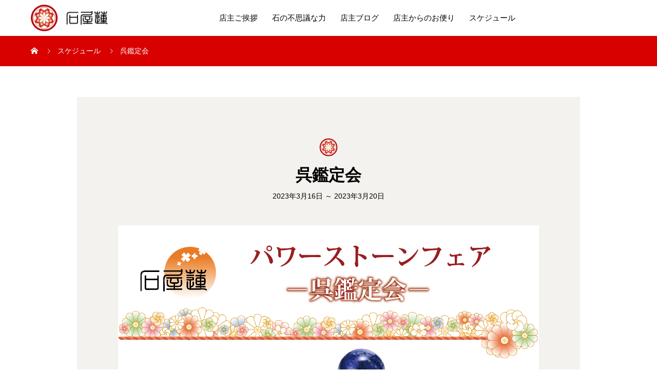

--- FILE ---
content_type: text/html; charset=UTF-8
request_url: https://ishiya-ren.com/schedule/kure202303
body_size: 22727
content:
<!DOCTYPE html>
<html lang="ja">
<head prefix="og: https://ogp.me/ns# fb: https://ogp.me/ns/fb#">
<meta charset="UTF-8">
<meta name="viewport" content="width=device-width, initial-scale=1">
<meta name="description" content="カウンセリング,占い,ブレスレット,運気アップ,癒し,子宝,厄除け,健康,縁結び,良縁,恋愛,仕事運,金運,商売繁盛,開運,神社,パワースポット,鉱物女子,百貨店,催事,広島,呉,中通り江田島,坂,府中,熊野,大和ミュージアム,この世界の片隅に">

<!-- MapPress Easy Google Maps Version:2.94.15 (https://www.mappresspro.com) -->
<title>石屋蓮 呉鑑定会 &#8211; 石屋蓮</title>
<script type="text/javascript">
/* <![CDATA[ */
window.JetpackScriptData = {"site":{"icon":"https://i0.wp.com/ishiya-ren.com/wp-content/uploads/2021/06/cropped-ren-favicon.png?fit=512%2C512\u0026ssl=1\u0026w=64","title":"石屋蓮","host":"xserver","is_wpcom_platform":false}};
/* ]]> */
</script>
<meta name='robots' content='max-image-preview:large' />
	<style>img:is([sizes="auto" i], [sizes^="auto," i]) { contain-intrinsic-size: 3000px 1500px }</style>
	  <meta property="og:type" content="article">
  <meta property="og:url" content="https://ishiya-ren.com/schedule/kure202303">
  <meta property="og:title" content="石屋蓮 呉鑑定会 &#8211; 石屋蓮">
  <meta property="og:description" content="カウンセリング,占い,ブレスレット,運気アップ,癒し,子宝,厄除け,健康,縁結び,良縁,恋愛,仕事運,金運,商売繁盛,開運,神社,パワースポット,鉱物女子,百貨店,催事,広島,呉,中通り江田島,坂,府中,熊野,大和ミュージアム,この世界の片隅に">
  <meta property="og:site_name" content="石屋蓮">
  <meta property="og:image" content="https://i0.wp.com/ishiya-ren.com/wp-content/uploads/2021/06/eyec_kure.png?fit=1351%2C870&amp;ssl=1">
  <meta property="og:image:secure_url" content="https://i0.wp.com/ishiya-ren.com/wp-content/uploads/2021/06/eyec_kure.png?fit=1351%2C870&amp;ssl=1">
  <meta property="og:image:width" content="1351">
  <meta property="og:image:height" content="870">
    <meta property="fb:app_id" content="999708940202433">
    <meta name="twitter:card" content="summary">
  <meta name="twitter:site" content="@ishiya_ren">
  <meta name="twitter:creator" content="@ishiya_ren">
  <meta name="twitter:title" content="石屋蓮 呉鑑定会 &#8211; 石屋蓮">
  <meta property="twitter:description" content="カウンセリング,占い,ブレスレット,運気アップ,癒し,子宝,厄除け,健康,縁結び,良縁,恋愛,仕事運,金運,商売繁盛,開運,神社,パワースポット,鉱物女子,百貨店,催事,広島,呉,中通り江田島,坂,府中,熊野,大和ミュージアム,この世界の片隅に">
    <meta name="twitter:image:src" content="https://i0.wp.com/ishiya-ren.com/wp-content/uploads/2021/06/eyec_kure.png?resize=1351%2C870&amp;ssl=1">
  <link rel='dns-prefetch' href='//codoc.jp' />
<link rel='dns-prefetch' href='//secure.gravatar.com' />
<link rel='dns-prefetch' href='//stats.wp.com' />
<link rel='dns-prefetch' href='//v0.wordpress.com' />
<link rel='dns-prefetch' href='//widgets.wp.com' />
<link rel='dns-prefetch' href='//s0.wp.com' />
<link rel='dns-prefetch' href='//0.gravatar.com' />
<link rel='dns-prefetch' href='//1.gravatar.com' />
<link rel='dns-prefetch' href='//2.gravatar.com' />
<link rel='dns-prefetch' href='//jetpack.wordpress.com' />
<link rel='dns-prefetch' href='//public-api.wordpress.com' />
<link rel='preconnect' href='//i0.wp.com' />
<link rel="alternate" type="application/rss+xml" title="石屋蓮 &raquo; フィード" href="https://ishiya-ren.com/feed" />
<link rel="alternate" type="application/rss+xml" title="石屋蓮 &raquo; コメントフィード" href="https://ishiya-ren.com/comments/feed" />
<script type="text/javascript">
/* <![CDATA[ */
window._wpemojiSettings = {"baseUrl":"https:\/\/s.w.org\/images\/core\/emoji\/16.0.1\/72x72\/","ext":".png","svgUrl":"https:\/\/s.w.org\/images\/core\/emoji\/16.0.1\/svg\/","svgExt":".svg","source":{"concatemoji":"https:\/\/ishiya-ren.com\/wp-includes\/js\/wp-emoji-release.min.js?ver=6.8.3"}};
/*! This file is auto-generated */
!function(s,n){var o,i,e;function c(e){try{var t={supportTests:e,timestamp:(new Date).valueOf()};sessionStorage.setItem(o,JSON.stringify(t))}catch(e){}}function p(e,t,n){e.clearRect(0,0,e.canvas.width,e.canvas.height),e.fillText(t,0,0);var t=new Uint32Array(e.getImageData(0,0,e.canvas.width,e.canvas.height).data),a=(e.clearRect(0,0,e.canvas.width,e.canvas.height),e.fillText(n,0,0),new Uint32Array(e.getImageData(0,0,e.canvas.width,e.canvas.height).data));return t.every(function(e,t){return e===a[t]})}function u(e,t){e.clearRect(0,0,e.canvas.width,e.canvas.height),e.fillText(t,0,0);for(var n=e.getImageData(16,16,1,1),a=0;a<n.data.length;a++)if(0!==n.data[a])return!1;return!0}function f(e,t,n,a){switch(t){case"flag":return n(e,"\ud83c\udff3\ufe0f\u200d\u26a7\ufe0f","\ud83c\udff3\ufe0f\u200b\u26a7\ufe0f")?!1:!n(e,"\ud83c\udde8\ud83c\uddf6","\ud83c\udde8\u200b\ud83c\uddf6")&&!n(e,"\ud83c\udff4\udb40\udc67\udb40\udc62\udb40\udc65\udb40\udc6e\udb40\udc67\udb40\udc7f","\ud83c\udff4\u200b\udb40\udc67\u200b\udb40\udc62\u200b\udb40\udc65\u200b\udb40\udc6e\u200b\udb40\udc67\u200b\udb40\udc7f");case"emoji":return!a(e,"\ud83e\udedf")}return!1}function g(e,t,n,a){var r="undefined"!=typeof WorkerGlobalScope&&self instanceof WorkerGlobalScope?new OffscreenCanvas(300,150):s.createElement("canvas"),o=r.getContext("2d",{willReadFrequently:!0}),i=(o.textBaseline="top",o.font="600 32px Arial",{});return e.forEach(function(e){i[e]=t(o,e,n,a)}),i}function t(e){var t=s.createElement("script");t.src=e,t.defer=!0,s.head.appendChild(t)}"undefined"!=typeof Promise&&(o="wpEmojiSettingsSupports",i=["flag","emoji"],n.supports={everything:!0,everythingExceptFlag:!0},e=new Promise(function(e){s.addEventListener("DOMContentLoaded",e,{once:!0})}),new Promise(function(t){var n=function(){try{var e=JSON.parse(sessionStorage.getItem(o));if("object"==typeof e&&"number"==typeof e.timestamp&&(new Date).valueOf()<e.timestamp+604800&&"object"==typeof e.supportTests)return e.supportTests}catch(e){}return null}();if(!n){if("undefined"!=typeof Worker&&"undefined"!=typeof OffscreenCanvas&&"undefined"!=typeof URL&&URL.createObjectURL&&"undefined"!=typeof Blob)try{var e="postMessage("+g.toString()+"("+[JSON.stringify(i),f.toString(),p.toString(),u.toString()].join(",")+"));",a=new Blob([e],{type:"text/javascript"}),r=new Worker(URL.createObjectURL(a),{name:"wpTestEmojiSupports"});return void(r.onmessage=function(e){c(n=e.data),r.terminate(),t(n)})}catch(e){}c(n=g(i,f,p,u))}t(n)}).then(function(e){for(var t in e)n.supports[t]=e[t],n.supports.everything=n.supports.everything&&n.supports[t],"flag"!==t&&(n.supports.everythingExceptFlag=n.supports.everythingExceptFlag&&n.supports[t]);n.supports.everythingExceptFlag=n.supports.everythingExceptFlag&&!n.supports.flag,n.DOMReady=!1,n.readyCallback=function(){n.DOMReady=!0}}).then(function(){return e}).then(function(){var e;n.supports.everything||(n.readyCallback(),(e=n.source||{}).concatemoji?t(e.concatemoji):e.wpemoji&&e.twemoji&&(t(e.twemoji),t(e.wpemoji)))}))}((window,document),window._wpemojiSettings);
/* ]]> */
</script>
<link rel="manifest" href="https://ishiya-ren.com/tcdpwa-manifest.json">
<script>
  if ('serviceWorker' in navigator) {
    window.addEventListener('load', () => {
      // ここでルート直下を指すURLを指定
      navigator.serviceWorker.register('https://ishiya-ren.com/tcd-pwa-sw.js')
        .then(reg => {
          console.log('Service Worker registered. Scope is:', reg.scope);
        })
        .catch(err => {
          console.error('Service Worker registration failed:', err);
        });
    });
  }
</script>
<link rel="preconnect" href="https://fonts.googleapis.com">
<link rel="preconnect" href="https://fonts.gstatic.com" crossorigin>
<link href="https://fonts.googleapis.com/css2?family=Noto+Sans+JP:wght@400;600" rel="stylesheet">
<link rel='stylesheet' id='wp-customer-reviews-3-frontend-css' href='https://ishiya-ren.com/wp-content/plugins/wp-customer-reviews/css/wp-customer-reviews.css?ver=3.7.3' type='text/css' media='all' />
<link rel='stylesheet' id='jetpack_related-posts-css' href='https://ishiya-ren.com/wp-content/plugins/jetpack/modules/related-posts/related-posts.css?ver=20240116' type='text/css' media='all' />
<style id='wp-emoji-styles-inline-css' type='text/css'>

	img.wp-smiley, img.emoji {
		display: inline !important;
		border: none !important;
		box-shadow: none !important;
		height: 1em !important;
		width: 1em !important;
		margin: 0 0.07em !important;
		vertical-align: -0.1em !important;
		background: none !important;
		padding: 0 !important;
	}
</style>
<link rel='stylesheet' id='wp-block-library-css' href='https://ishiya-ren.com/wp-includes/css/dist/block-library/style.min.css?ver=6.8.3' type='text/css' media='all' />
<style id='classic-theme-styles-inline-css' type='text/css'>
/*! This file is auto-generated */
.wp-block-button__link{color:#fff;background-color:#32373c;border-radius:9999px;box-shadow:none;text-decoration:none;padding:calc(.667em + 2px) calc(1.333em + 2px);font-size:1.125em}.wp-block-file__button{background:#32373c;color:#fff;text-decoration:none}
</style>
<link rel='stylesheet' id='mappress-css' href='https://ishiya-ren.com/wp-content/plugins/mappress-google-maps-for-wordpress/css/mappress.css?ver=2.94.15' type='text/css' media='all' />
<link rel='stylesheet' id='mediaelement-css' href='https://ishiya-ren.com/wp-includes/js/mediaelement/mediaelementplayer-legacy.min.css?ver=4.2.17' type='text/css' media='all' />
<link rel='stylesheet' id='wp-mediaelement-css' href='https://ishiya-ren.com/wp-includes/js/mediaelement/wp-mediaelement.min.css?ver=6.8.3' type='text/css' media='all' />
<style id='jetpack-sharing-buttons-style-inline-css' type='text/css'>
.jetpack-sharing-buttons__services-list{display:flex;flex-direction:row;flex-wrap:wrap;gap:0;list-style-type:none;margin:5px;padding:0}.jetpack-sharing-buttons__services-list.has-small-icon-size{font-size:12px}.jetpack-sharing-buttons__services-list.has-normal-icon-size{font-size:16px}.jetpack-sharing-buttons__services-list.has-large-icon-size{font-size:24px}.jetpack-sharing-buttons__services-list.has-huge-icon-size{font-size:36px}@media print{.jetpack-sharing-buttons__services-list{display:none!important}}.editor-styles-wrapper .wp-block-jetpack-sharing-buttons{gap:0;padding-inline-start:0}ul.jetpack-sharing-buttons__services-list.has-background{padding:1.25em 2.375em}
</style>
<style id='global-styles-inline-css' type='text/css'>
:root{--wp--preset--aspect-ratio--square: 1;--wp--preset--aspect-ratio--4-3: 4/3;--wp--preset--aspect-ratio--3-4: 3/4;--wp--preset--aspect-ratio--3-2: 3/2;--wp--preset--aspect-ratio--2-3: 2/3;--wp--preset--aspect-ratio--16-9: 16/9;--wp--preset--aspect-ratio--9-16: 9/16;--wp--preset--color--black: #000000;--wp--preset--color--cyan-bluish-gray: #abb8c3;--wp--preset--color--white: #ffffff;--wp--preset--color--pale-pink: #f78da7;--wp--preset--color--vivid-red: #cf2e2e;--wp--preset--color--luminous-vivid-orange: #ff6900;--wp--preset--color--luminous-vivid-amber: #fcb900;--wp--preset--color--light-green-cyan: #7bdcb5;--wp--preset--color--vivid-green-cyan: #00d084;--wp--preset--color--pale-cyan-blue: #8ed1fc;--wp--preset--color--vivid-cyan-blue: #0693e3;--wp--preset--color--vivid-purple: #9b51e0;--wp--preset--gradient--vivid-cyan-blue-to-vivid-purple: linear-gradient(135deg,rgba(6,147,227,1) 0%,rgb(155,81,224) 100%);--wp--preset--gradient--light-green-cyan-to-vivid-green-cyan: linear-gradient(135deg,rgb(122,220,180) 0%,rgb(0,208,130) 100%);--wp--preset--gradient--luminous-vivid-amber-to-luminous-vivid-orange: linear-gradient(135deg,rgba(252,185,0,1) 0%,rgba(255,105,0,1) 100%);--wp--preset--gradient--luminous-vivid-orange-to-vivid-red: linear-gradient(135deg,rgba(255,105,0,1) 0%,rgb(207,46,46) 100%);--wp--preset--gradient--very-light-gray-to-cyan-bluish-gray: linear-gradient(135deg,rgb(238,238,238) 0%,rgb(169,184,195) 100%);--wp--preset--gradient--cool-to-warm-spectrum: linear-gradient(135deg,rgb(74,234,220) 0%,rgb(151,120,209) 20%,rgb(207,42,186) 40%,rgb(238,44,130) 60%,rgb(251,105,98) 80%,rgb(254,248,76) 100%);--wp--preset--gradient--blush-light-purple: linear-gradient(135deg,rgb(255,206,236) 0%,rgb(152,150,240) 100%);--wp--preset--gradient--blush-bordeaux: linear-gradient(135deg,rgb(254,205,165) 0%,rgb(254,45,45) 50%,rgb(107,0,62) 100%);--wp--preset--gradient--luminous-dusk: linear-gradient(135deg,rgb(255,203,112) 0%,rgb(199,81,192) 50%,rgb(65,88,208) 100%);--wp--preset--gradient--pale-ocean: linear-gradient(135deg,rgb(255,245,203) 0%,rgb(182,227,212) 50%,rgb(51,167,181) 100%);--wp--preset--gradient--electric-grass: linear-gradient(135deg,rgb(202,248,128) 0%,rgb(113,206,126) 100%);--wp--preset--gradient--midnight: linear-gradient(135deg,rgb(2,3,129) 0%,rgb(40,116,252) 100%);--wp--preset--font-size--small: 13px;--wp--preset--font-size--medium: 20px;--wp--preset--font-size--large: 36px;--wp--preset--font-size--x-large: 42px;--wp--preset--spacing--20: 0.44rem;--wp--preset--spacing--30: 0.67rem;--wp--preset--spacing--40: 1rem;--wp--preset--spacing--50: 1.5rem;--wp--preset--spacing--60: 2.25rem;--wp--preset--spacing--70: 3.38rem;--wp--preset--spacing--80: 5.06rem;--wp--preset--shadow--natural: 6px 6px 9px rgba(0, 0, 0, 0.2);--wp--preset--shadow--deep: 12px 12px 50px rgba(0, 0, 0, 0.4);--wp--preset--shadow--sharp: 6px 6px 0px rgba(0, 0, 0, 0.2);--wp--preset--shadow--outlined: 6px 6px 0px -3px rgba(255, 255, 255, 1), 6px 6px rgba(0, 0, 0, 1);--wp--preset--shadow--crisp: 6px 6px 0px rgba(0, 0, 0, 1);}:where(.is-layout-flex){gap: 0.5em;}:where(.is-layout-grid){gap: 0.5em;}body .is-layout-flex{display: flex;}.is-layout-flex{flex-wrap: wrap;align-items: center;}.is-layout-flex > :is(*, div){margin: 0;}body .is-layout-grid{display: grid;}.is-layout-grid > :is(*, div){margin: 0;}:where(.wp-block-columns.is-layout-flex){gap: 2em;}:where(.wp-block-columns.is-layout-grid){gap: 2em;}:where(.wp-block-post-template.is-layout-flex){gap: 1.25em;}:where(.wp-block-post-template.is-layout-grid){gap: 1.25em;}.has-black-color{color: var(--wp--preset--color--black) !important;}.has-cyan-bluish-gray-color{color: var(--wp--preset--color--cyan-bluish-gray) !important;}.has-white-color{color: var(--wp--preset--color--white) !important;}.has-pale-pink-color{color: var(--wp--preset--color--pale-pink) !important;}.has-vivid-red-color{color: var(--wp--preset--color--vivid-red) !important;}.has-luminous-vivid-orange-color{color: var(--wp--preset--color--luminous-vivid-orange) !important;}.has-luminous-vivid-amber-color{color: var(--wp--preset--color--luminous-vivid-amber) !important;}.has-light-green-cyan-color{color: var(--wp--preset--color--light-green-cyan) !important;}.has-vivid-green-cyan-color{color: var(--wp--preset--color--vivid-green-cyan) !important;}.has-pale-cyan-blue-color{color: var(--wp--preset--color--pale-cyan-blue) !important;}.has-vivid-cyan-blue-color{color: var(--wp--preset--color--vivid-cyan-blue) !important;}.has-vivid-purple-color{color: var(--wp--preset--color--vivid-purple) !important;}.has-black-background-color{background-color: var(--wp--preset--color--black) !important;}.has-cyan-bluish-gray-background-color{background-color: var(--wp--preset--color--cyan-bluish-gray) !important;}.has-white-background-color{background-color: var(--wp--preset--color--white) !important;}.has-pale-pink-background-color{background-color: var(--wp--preset--color--pale-pink) !important;}.has-vivid-red-background-color{background-color: var(--wp--preset--color--vivid-red) !important;}.has-luminous-vivid-orange-background-color{background-color: var(--wp--preset--color--luminous-vivid-orange) !important;}.has-luminous-vivid-amber-background-color{background-color: var(--wp--preset--color--luminous-vivid-amber) !important;}.has-light-green-cyan-background-color{background-color: var(--wp--preset--color--light-green-cyan) !important;}.has-vivid-green-cyan-background-color{background-color: var(--wp--preset--color--vivid-green-cyan) !important;}.has-pale-cyan-blue-background-color{background-color: var(--wp--preset--color--pale-cyan-blue) !important;}.has-vivid-cyan-blue-background-color{background-color: var(--wp--preset--color--vivid-cyan-blue) !important;}.has-vivid-purple-background-color{background-color: var(--wp--preset--color--vivid-purple) !important;}.has-black-border-color{border-color: var(--wp--preset--color--black) !important;}.has-cyan-bluish-gray-border-color{border-color: var(--wp--preset--color--cyan-bluish-gray) !important;}.has-white-border-color{border-color: var(--wp--preset--color--white) !important;}.has-pale-pink-border-color{border-color: var(--wp--preset--color--pale-pink) !important;}.has-vivid-red-border-color{border-color: var(--wp--preset--color--vivid-red) !important;}.has-luminous-vivid-orange-border-color{border-color: var(--wp--preset--color--luminous-vivid-orange) !important;}.has-luminous-vivid-amber-border-color{border-color: var(--wp--preset--color--luminous-vivid-amber) !important;}.has-light-green-cyan-border-color{border-color: var(--wp--preset--color--light-green-cyan) !important;}.has-vivid-green-cyan-border-color{border-color: var(--wp--preset--color--vivid-green-cyan) !important;}.has-pale-cyan-blue-border-color{border-color: var(--wp--preset--color--pale-cyan-blue) !important;}.has-vivid-cyan-blue-border-color{border-color: var(--wp--preset--color--vivid-cyan-blue) !important;}.has-vivid-purple-border-color{border-color: var(--wp--preset--color--vivid-purple) !important;}.has-vivid-cyan-blue-to-vivid-purple-gradient-background{background: var(--wp--preset--gradient--vivid-cyan-blue-to-vivid-purple) !important;}.has-light-green-cyan-to-vivid-green-cyan-gradient-background{background: var(--wp--preset--gradient--light-green-cyan-to-vivid-green-cyan) !important;}.has-luminous-vivid-amber-to-luminous-vivid-orange-gradient-background{background: var(--wp--preset--gradient--luminous-vivid-amber-to-luminous-vivid-orange) !important;}.has-luminous-vivid-orange-to-vivid-red-gradient-background{background: var(--wp--preset--gradient--luminous-vivid-orange-to-vivid-red) !important;}.has-very-light-gray-to-cyan-bluish-gray-gradient-background{background: var(--wp--preset--gradient--very-light-gray-to-cyan-bluish-gray) !important;}.has-cool-to-warm-spectrum-gradient-background{background: var(--wp--preset--gradient--cool-to-warm-spectrum) !important;}.has-blush-light-purple-gradient-background{background: var(--wp--preset--gradient--blush-light-purple) !important;}.has-blush-bordeaux-gradient-background{background: var(--wp--preset--gradient--blush-bordeaux) !important;}.has-luminous-dusk-gradient-background{background: var(--wp--preset--gradient--luminous-dusk) !important;}.has-pale-ocean-gradient-background{background: var(--wp--preset--gradient--pale-ocean) !important;}.has-electric-grass-gradient-background{background: var(--wp--preset--gradient--electric-grass) !important;}.has-midnight-gradient-background{background: var(--wp--preset--gradient--midnight) !important;}.has-small-font-size{font-size: var(--wp--preset--font-size--small) !important;}.has-medium-font-size{font-size: var(--wp--preset--font-size--medium) !important;}.has-large-font-size{font-size: var(--wp--preset--font-size--large) !important;}.has-x-large-font-size{font-size: var(--wp--preset--font-size--x-large) !important;}
:where(.wp-block-post-template.is-layout-flex){gap: 1.25em;}:where(.wp-block-post-template.is-layout-grid){gap: 1.25em;}
:where(.wp-block-columns.is-layout-flex){gap: 2em;}:where(.wp-block-columns.is-layout-grid){gap: 2em;}
:root :where(.wp-block-pullquote){font-size: 1.5em;line-height: 1.6;}
</style>
<link rel='stylesheet' id='wpdm-fonticon-css' href='https://ishiya-ren.com/wp-content/plugins/download-manager/assets/wpdm-iconfont/css/wpdm-icons.css?ver=6.8.3' type='text/css' media='all' />
<link rel='stylesheet' id='wpdm-front-css' href='https://ishiya-ren.com/wp-content/plugins/download-manager/assets/css/front.min.css?ver=6.8.3' type='text/css' media='all' />
<link rel='stylesheet' id='pz-linkcard-css-css' href='//ishiya-ren.com/wp-content/uploads/pz-linkcard/style/style.min.css?ver=2.5.6.4.2' type='text/css' media='all' />
<link rel='stylesheet' id='wp-polls-css' href='https://ishiya-ren.com/wp-content/plugins/wp-polls/polls-css.css?ver=2.77.3' type='text/css' media='all' />
<style id='wp-polls-inline-css' type='text/css'>
.wp-polls .pollbar {
	margin: 1px;
	font-size: 6px;
	line-height: 8px;
	height: 8px;
	background-image: url('https://ishiya-ren.com/wp-content/plugins/wp-polls/images/default/pollbg.gif');
	border: 1px solid #F47E1F;
}

</style>
<link rel='stylesheet' id='sns-button-css' href='https://ishiya-ren.com/wp-content/themes/mikado_tcd071/assets/css/sns-botton.css?ver=1.17' type='text/css' media='all' />
<link rel='stylesheet' id='jetpack_likes-css' href='https://ishiya-ren.com/wp-content/plugins/jetpack/modules/likes/style.css?ver=14.8' type='text/css' media='all' />
<style id='akismet-widget-style-inline-css' type='text/css'>

			.a-stats {
				--akismet-color-mid-green: #357b49;
				--akismet-color-white: #fff;
				--akismet-color-light-grey: #f6f7f7;

				max-width: 350px;
				width: auto;
			}

			.a-stats * {
				all: unset;
				box-sizing: border-box;
			}

			.a-stats strong {
				font-weight: 600;
			}

			.a-stats a.a-stats__link,
			.a-stats a.a-stats__link:visited,
			.a-stats a.a-stats__link:active {
				background: var(--akismet-color-mid-green);
				border: none;
				box-shadow: none;
				border-radius: 8px;
				color: var(--akismet-color-white);
				cursor: pointer;
				display: block;
				font-family: -apple-system, BlinkMacSystemFont, 'Segoe UI', 'Roboto', 'Oxygen-Sans', 'Ubuntu', 'Cantarell', 'Helvetica Neue', sans-serif;
				font-weight: 500;
				padding: 12px;
				text-align: center;
				text-decoration: none;
				transition: all 0.2s ease;
			}

			/* Extra specificity to deal with TwentyTwentyOne focus style */
			.widget .a-stats a.a-stats__link:focus {
				background: var(--akismet-color-mid-green);
				color: var(--akismet-color-white);
				text-decoration: none;
			}

			.a-stats a.a-stats__link:hover {
				filter: brightness(110%);
				box-shadow: 0 4px 12px rgba(0, 0, 0, 0.06), 0 0 2px rgba(0, 0, 0, 0.16);
			}

			.a-stats .count {
				color: var(--akismet-color-white);
				display: block;
				font-size: 1.5em;
				line-height: 1.4;
				padding: 0 13px;
				white-space: nowrap;
			}
		
</style>
<link rel='stylesheet' id='jetpack-subscriptions-css' href='https://ishiya-ren.com/wp-content/plugins/jetpack/modules/subscriptions/subscriptions.css?ver=14.8' type='text/css' media='all' />
<style id='jetpack_facebook_likebox-inline-css' type='text/css'>
.widget_facebook_likebox {
	overflow: hidden;
}

</style>
<link rel='stylesheet' id='mikado-style-css' href='https://ishiya-ren.com/wp-content/themes/mikado_tcd071/style.css?ver=1.17' type='text/css' media='all' />
<link rel='stylesheet' id='design-plus-css' href='https://ishiya-ren.com/wp-content/themes/mikado_tcd071/assets/css/design-plus.css?ver=1.17' type='text/css' media='all' />
<link rel='stylesheet' id='mikado-slick-css' href='https://ishiya-ren.com/wp-content/themes/mikado_tcd071/assets/css/slick.min.css?ver=1.17' type='text/css' media='all' />
<link rel='stylesheet' id='mikado-slick-theme-css' href='https://ishiya-ren.com/wp-content/themes/mikado_tcd071/assets/css/slick-theme.min.css?ver=1.17' type='text/css' media='all' />
<link rel='stylesheet' id='jquery.lightbox.min.css-css' href='https://ishiya-ren.com/wp-content/plugins/wp-jquery-lightbox/lightboxes/wp-jquery-lightbox/styles/lightbox.min.css?ver=2.3.4' type='text/css' media='all' />
<link rel='stylesheet' id='jqlb-overrides-css' href='https://ishiya-ren.com/wp-content/plugins/wp-jquery-lightbox/lightboxes/wp-jquery-lightbox/styles/overrides.css?ver=2.3.4' type='text/css' media='all' />
<style id='jqlb-overrides-inline-css' type='text/css'>

			#outerImageContainer {
				box-shadow: 0 0 4px 2px rgba(0,0,0,.2);
			}
			#imageContainer{
				padding: 6px;
			}
			#imageDataContainer {
				box-shadow: none;
				z-index: auto;
			}
			#prevArrow,
			#nextArrow{
				background-color: rgba(255,255,255,.7;
				color: #000000;
			}
</style>
<style>:root {
  --tcd-font-type1: Arial,"Hiragino Sans","Yu Gothic Medium","Meiryo",sans-serif;
  --tcd-font-type2: "Times New Roman",Times,"Yu Mincho","游明朝","游明朝体","Hiragino Mincho Pro",serif;
  --tcd-font-type3: Palatino,"Yu Kyokasho","游教科書体","UD デジタル 教科書体 N","游明朝","游明朝体","Hiragino Mincho Pro","Meiryo",serif;
  --tcd-font-type-logo: "Noto Sans JP",sans-serif;
}</style>
<script type="text/javascript" src="https://ishiya-ren.com/wp-includes/js/jquery/jquery.min.js?ver=3.7.1" id="jquery-core-js"></script>
<script type="text/javascript" src="https://ishiya-ren.com/wp-includes/js/jquery/jquery-migrate.min.js?ver=3.4.1" id="jquery-migrate-js"></script>
<script type="text/javascript" src="https://ishiya-ren.com/wp-content/plugins/wp-customer-reviews/js/wp-customer-reviews.js?ver=3.7.3" id="wp-customer-reviews-3-frontend-js"></script>
<script type="text/javascript" id="jetpack_related-posts-js-extra">
/* <![CDATA[ */
var related_posts_js_options = {"post_heading":"h4"};
/* ]]> */
</script>
<script type="text/javascript" src="https://ishiya-ren.com/wp-content/plugins/jetpack/_inc/build/related-posts/related-posts.min.js?ver=20240116" id="jetpack_related-posts-js"></script>
<script type="text/javascript"  src="https://codoc.jp/js/cms.js?ver=6.8.3" id="codoc-injector-js-js"  data-css="red"  data-usercode="u30sH6q2DA" defer></script>
<script type="text/javascript" src="https://ishiya-ren.com/wp-content/plugins/download-manager/assets/js/wpdm.min.js?ver=6.8.3" id="wpdm-frontend-js-js"></script>
<script type="text/javascript" id="wpdm-frontjs-js-extra">
/* <![CDATA[ */
var wpdm_url = {"home":"https:\/\/ishiya-ren.com\/","site":"https:\/\/ishiya-ren.com\/","ajax":"https:\/\/ishiya-ren.com\/wp-admin\/admin-ajax.php"};
var wpdm_js = {"spinner":"<i class=\"wpdm-icon wpdm-sun wpdm-spin\"><\/i>","client_id":"09134e321369204c1e45948ada4d2a8d"};
var wpdm_strings = {"pass_var":"\u30d1\u30b9\u30ef\u30fc\u30c9\u78ba\u8a8d\u5b8c\u4e86 !","pass_var_q":"\u30c0\u30a6\u30f3\u30ed\u30fc\u30c9\u3092\u958b\u59cb\u3059\u308b\u306b\u306f\u3001\u6b21\u306e\u30dc\u30bf\u30f3\u3092\u30af\u30ea\u30c3\u30af\u3057\u3066\u304f\u3060\u3055\u3044\u3002","start_dl":"\u30c0\u30a6\u30f3\u30ed\u30fc\u30c9\u958b\u59cb"};
/* ]]> */
</script>
<script type="text/javascript" src="https://ishiya-ren.com/wp-content/plugins/download-manager/assets/js/front.min.js?ver=3.3.19" id="wpdm-frontjs-js"></script>
<link rel="https://api.w.org/" href="https://ishiya-ren.com/wp-json/" /><link rel="canonical" href="https://ishiya-ren.com/schedule/kure202303" />
<link rel="alternate" title="oEmbed (JSON)" type="application/json+oembed" href="https://ishiya-ren.com/wp-json/oembed/1.0/embed?url=https%3A%2F%2Fishiya-ren.com%2Fschedule%2Fkure202303" />
<link rel="alternate" title="oEmbed (XML)" type="text/xml+oembed" href="https://ishiya-ren.com/wp-json/oembed/1.0/embed?url=https%3A%2F%2Fishiya-ren.com%2Fschedule%2Fkure202303&#038;format=xml" />
	<style>img#wpstats{display:none}</style>
		<link rel="shortcut icon" href="https://ishiya-ren.com/wp-content/uploads/2021/06/ren_second_favicon.ico">
<style>
.p-breadcrumb,.p-pagetop,.c-pw__btn:hover,.p-btn:hover,.element-type2,.p-shinzen-slider .slick-dots li button:hover,.p-shinzen-slider .slick-dots li.slick-active button{background: #d80100}.p-pager__item a:hover, .p-pager__item .current,.p-event-category > li.is-active > a,.p-event-category > li > a:hover,.p-schedule__anchors li a:hover,.p-headline__link:hover,.p-article01__cat a:hover,.p-entry__category a:hover{color: #d80100}.p-entry__category,.p-faq__list.type2 .p-faq__q,.p-widget__title--type2 span{border-color: #d80100}.c-pw__btn,.p-pagetop:focus,.p-pagetop:hover,.p-readmore__btn:hover,.p-header-slider .slick-dots li.slick-active button, .p-header-slider .slick-dots li:hover button{background: #999999}.p-article01 a:hover .p-article01__title,.p-article03__title a:hover,.p-article05 a:hover .p-article05__title,.p-faq__list dt:hover,.p-footer-nav--type2 a:hover,.p-nav01__item a:hover, .p-nav01__item--prev:hover::before, .p-nav01__item--next:hover::after,.p-news-list a:hover .p-news-list__title{color: #999999}.p-page-links > span,.p-page-links a:hover{background: #d80100}.p-entry__body a,body.page_tcd_template_type2 .l-contents a:not([class]),body.page_tcd_template_type3 .l-contents a:not([class]),body.page_tcd_template_type4 .l-contents a:not([class]),body.single-history .p-history-info a:not([class]),body.single-history .p-entry__img a:not([class]),.custom-html-widget a{color: #d80100}body{font-family: var(--tcd-font-typetype3)}.c-font-type--logo{font-family: var(--tcd-font-type-logo);font-weight: bold}.c-logo,.p-about-info__col-title,.p-archive-header__title,.p-article01__title,.p-article02__title,.p-article03__title,.p-article05__excerpt,.p-article05__subtitle,.p-author__title,.p-block01__title,.p-block02__title,.p-entry__title,.p-event-category,.p-footer-link__title,.p-header-content__title,.p-history-info__col-block,.p-index-contents__title,.p-index-content01__month,.p-index-content04__title,.p-megamenu01__list-item__title,.p-megamenu02__cat-list-item > a,.p-schedule__anchors,.p-schedule__month,.p-page-header__title,.p-page-header__desc,.p-pager,.p-sanpai-table > tbody > tr > th,.p-sanpai-table.table02 > tbody > tr > th,.p-shinzen-table > tbody > tr > th{font-family: var(--tcd-font-typetype3)}.p-front-global-nav,.p-global-nav,.p-footer-nav{font-family: var(--tcd-font-typetype3)}.p-hover-effect--type1:hover img{-webkit-transform: scale(1.2);transform: scale(1.2)}.l-header__logo a{color: #000000;font-size: 24px}.l-header{background: #ffffff}.l-header--fixed.is-active{background: #ffffff}.p-front-global-nav > ul > li > a{color: #ffffff}.p-global-nav > ul > li > a,.p-menu-btn,.p-header-lang__button{color: #000000}.p-global-nav > ul > li > a:hover,.p-front-global-nav.p-front-global-nav--type2 a:hover{color: #d80100}.p-global-nav .sub-menu a{background: #222222;color: #ffffff}.p-global-nav .sub-menu a:hover{background: #d80100;color: #ffffff}.p-global-nav .menu-item-has-children > a > .p-global-nav__toggle::before{border-color: #000000}.p-megamenu01{background-color: #222222}.p-megamenu02__cat-list-item > a{background-color: #222222}.p-megamenu02__blog-list,.p-megamenu02__cat-list-item.is-active > a, .p-megamenu02__cat-list-item > a:hover{background-color: #f4f2ef}.p-footer-link__title{color: #ffffff;font-size: 32px}.p-footer-link__btn .p-btn{color: #ffffff;background: #c10000}.p-footer-link__btn a.p-btn:hover{color: #ffffff;background: #ffd8d8}.p-footer-link::before{background: rgba(0,0,0, 0.300000)}.p-footer-link{background-image: url(https://ishiya-ren.com/wp-content/uploads/2022/01/shop-5.png)}.p-info__logo a{color: #000000;font-size: 25px}.p-footer-nav ul li a, .p-info{background: #f5f5f5;color: #000000}.p-copyright{background: #000000;color: #ffffff}.p-page-header::before{background: rgba(0, 0, 0, 0)}.p-page-header__title{color: #ffffff;font-size: 34px}.p-archive-header__title{color: #000000;font-size: 32px}.p-archive-header__desc{color: #000000;font-size: 25px}.p-entry__title{color: #000000;font-size: 32px}.p-entry__body{color: #000000;font-size: 16px}.p-article05__subtitle{color: #000000;font-size: 32px}@media screen and (max-width: 767px) {.l-header__logo a{color: #000000;font-size: 20px}.p-footer-link__title{font-size: 24px}.p-info__logo a{color: #000000;font-size: 20px}.p-page-header__title{font-size: 24px}.p-archive-header__title{font-size: 20px}.p-archive-header__desc{font-size: 16px}.p-entry__title{font-size: 20px}.p-entry__body{font-size: 14px}.p-article05__subtitle{font-size: 20px}}@media screen and (max-width: 1199px) {.l-header{background: #ffffff}.l-header--fixed.is-active{background: #ffffff}.p-header-lang a{background: #000000;color: #ffffff}.p-header-lang a:hover{background: #d80100;color: #ffffff}.p-header-lang a.is-active-site{background: #d80100;color: #ffffff}.p-global-nav > ul > li > a,.p-global-nav > ul > li > a:hover,.p-global-nav a,.p-global-nav a:hover{background: rgba(0,0,0, 1);color: #ffffff!important}.p-global-nav .sub-menu a,.p-global-nav .sub-menu a:hover{background: rgba(216,1,0, 1);color: #ffffff!important}.p-global-nav .menu-item-has-children > a > .p-global-nav__toggle::before{border-color: #ffffff}}@media screen and (min-width: 1200px) {.p-header-lang--type1 a,.p-header-lang--type2 > ul > li > a{color: #000000}.p-header-lang--type1 a:hover,.p-header-lang--type2 > ul > li > a:hover{color: #d80100}.p-header-lang--type1 a.is-active-site,.p-header-lang--type2 > ul > li > a.is-active-site{color: #999999}.p-header-lang--type2 ul ul li a{background: #000000;color: #ffffff}.p-header-lang--type2 ul ul li a:hover{background: #d80100;color: #ffffff}.p-header-lang--type2 ul ul li a.is-active-site{background: #d80100;color: #ffffff}}</style>

<!-- Jetpack Open Graph Tags -->
<meta property="og:type" content="article" />
<meta property="og:title" content="呉鑑定会" />
<meta property="og:url" content="https://ishiya-ren.com/schedule/kure202303" />
<meta property="og:description" content="鑑定実績３万件超の鑑定師・ストーンカウンセラーが紡ぐお守り「パーソナルストーン」で ⁡運気上昇スピードを加速 &hellip;" />
<meta property="article:published_time" content="2022-07-01T06:47:59+00:00" />
<meta property="article:modified_time" content="2023-11-18T06:53:22+00:00" />
<meta property="og:site_name" content="石屋蓮" />
<meta property="og:image" content="https://i0.wp.com/ishiya-ren.com/wp-content/uploads/2021/06/eyec_kure.png?fit=1200%2C773&#038;ssl=1" />
<meta property="og:image:width" content="1200" />
<meta property="og:image:height" content="773" />
<meta property="og:image:alt" content="" />
<meta property="og:locale" content="ja_JP" />
<meta name="twitter:text:title" content="呉鑑定会" />
<meta name="twitter:image" content="https://i0.wp.com/ishiya-ren.com/wp-content/uploads/2021/06/eyec_kure.png?fit=1200%2C773&#038;ssl=1&#038;w=640" />
<meta name="twitter:card" content="summary_large_image" />

<!-- End Jetpack Open Graph Tags -->
<link rel="icon" href="https://i0.wp.com/ishiya-ren.com/wp-content/uploads/2021/06/cropped-ren-favicon.png?fit=32%2C32&#038;ssl=1" sizes="32x32" />
<link rel="icon" href="https://i0.wp.com/ishiya-ren.com/wp-content/uploads/2021/06/cropped-ren-favicon.png?fit=192%2C192&#038;ssl=1" sizes="192x192" />
<link rel="apple-touch-icon" href="https://i0.wp.com/ishiya-ren.com/wp-content/uploads/2021/06/cropped-ren-favicon.png?fit=180%2C180&#038;ssl=1" />
<meta name="msapplication-TileImage" content="https://i0.wp.com/ishiya-ren.com/wp-content/uploads/2021/06/cropped-ren-favicon.png?fit=270%2C270&#038;ssl=1" />
<meta name="generator" content="WordPress Download Manager 3.3.19" />
<!-- Global site tag (gtag.js) - Google Analytics -->
<script async src="https://www.googletagmanager.com/gtag/js?id=UA-44255417-1"></script>
<script>
  window.dataLayer = window.dataLayer || [];
  function gtag(){dataLayer.push(arguments);}
  gtag('js', new Date());

  gtag('config', 'UA-44255417-1');
</script>

                <style>
        /* WPDM Link Template Styles */        </style>
                <style>

            :root {
                --color-primary: #4a8eff;
                --color-primary-rgb: 74, 142, 255;
                --color-primary-hover: #5998ff;
                --color-primary-active: #3281ff;
                --color-secondary: #6c757d;
                --color-secondary-rgb: 108, 117, 125;
                --color-secondary-hover: #6c757d;
                --color-secondary-active: #6c757d;
                --color-success: #018e11;
                --color-success-rgb: 1, 142, 17;
                --color-success-hover: #0aad01;
                --color-success-active: #0c8c01;
                --color-info: #2CA8FF;
                --color-info-rgb: 44, 168, 255;
                --color-info-hover: #2CA8FF;
                --color-info-active: #2CA8FF;
                --color-warning: #FFB236;
                --color-warning-rgb: 255, 178, 54;
                --color-warning-hover: #FFB236;
                --color-warning-active: #FFB236;
                --color-danger: #ff5062;
                --color-danger-rgb: 255, 80, 98;
                --color-danger-hover: #ff5062;
                --color-danger-active: #ff5062;
                --color-green: #30b570;
                --color-blue: #0073ff;
                --color-purple: #8557D3;
                --color-red: #ff5062;
                --color-muted: rgba(69, 89, 122, 0.6);
                --wpdm-font: "Sen", -apple-system, BlinkMacSystemFont, "Segoe UI", Roboto, Helvetica, Arial, sans-serif, "Apple Color Emoji", "Segoe UI Emoji", "Segoe UI Symbol";
            }

            .wpdm-download-link.btn.btn-primary {
                border-radius: 4px;
            }


        </style>
        </head>
<body class="wp-singular schedule-template-default single single-schedule postid-19637 wp-embed-responsive wp-theme-mikado_tcd071 codoc-theme-red metaslider-plugin">
<header id="js-header" class="l-header l-header--fixed">
  <div class="l-header__inner l-inner">
  <div class="l-header__logo c-logo">
    <a href="https://ishiya-ren.com/">
      <img src="https://i0.wp.com/ishiya-ren.com/wp-content/uploads/2021/06/logo_ren_second-e1623422466264.png?fit=300%2C105&#038;ssl=1" alt="石屋蓮" width="150">
    </a>
  </div>
<nav id="js-global-nav" class="p-global-nav"><ul id="menu-%e3%82%b0%e3%83%ad%e3%83%bc%e3%83%90%e3%83%ab%e3%83%8a%e3%83%93" class="menu"><li id="menu-item-7442" class="menu-item menu-item-type-custom menu-item-object-custom menu-item-7442"><a href="https://ishiya-ren.com/welcome/" data-megamenu="js-megamenu7442">店主ご挨拶<span class="p-global-nav__toggle"></span></a></li>
<li id="menu-item-14098" class="menu-item menu-item-type-post_type menu-item-object-page menu-item-has-children menu-item-14098"><a href="https://ishiya-ren.com/about_stone" data-megamenu="js-megamenu14098">石の不思議な力<span class="p-global-nav__toggle"></span></a>
<ul class="sub-menu">
	<li id="menu-item-7443" class="menu-item menu-item-type-custom menu-item-object-custom menu-item-7443"><a href="https://ishiya-ren.com/stone_message/">石の意味<span class="p-global-nav__toggle"></span></a></li>
	<li id="menu-item-7444" class="menu-item menu-item-type-custom menu-item-object-custom menu-item-7444"><a href="https://ishiya-ren.com/powerstone-purification/">石の浄化方法<span class="p-global-nav__toggle"></span></a></li>
</ul>
</li>
<li id="menu-item-13967" class="menu-item menu-item-type-post_type menu-item-object-page current_page_parent menu-item-has-children menu-item-13967"><a href="https://ishiya-ren.com/blogs" data-megamenu="js-megamenu13967">店主ブログ<span class="p-global-nav__toggle"></span></a>
<ul class="sub-menu">
	<li id="menu-item-16482" class="menu-item menu-item-type-custom menu-item-object-custom menu-item-16482"><a href="https://ameblo.jp/ishinoshokunin/">店主アメブロ<span class="p-global-nav__toggle"></span></a></li>
</ul>
</li>
<li id="menu-item-18691" class="menu-item menu-item-type-post_type_archive menu-item-object-news menu-item-18691"><a href="https://ishiya-ren.com/news" data-megamenu="js-megamenu18691">店主からのお便り<span class="p-global-nav__toggle"></span></a></li>
<li id="menu-item-18765" class="menu-item menu-item-type-post_type_archive menu-item-object-schedule menu-item-18765"><a href="https://ishiya-ren.com/schedule">スケジュール<span class="p-global-nav__toggle"></span></a></li>
</ul></nav>    <button id="js-menu-btn" class="p-menu-btn c-menu-btn"></button>
  </div>
<div id="js-megamenu14098" class="js-megamenu02 p-megamenu02 l-inner">
	<ul class="p-megamenu02__cat-list">
		<li class="p-megamenu02__cat-list-item is-active">
			<a href="https://ishiya-ren.com/stone_message/"><span>石の意味</span></a>
		</li>
		<li class="p-megamenu02__cat-list-item">
			<a href="https://ishiya-ren.com/powerstone-purification/"><span>石の浄化方法</span></a>
		</li>
	</ul>
</div>
<div id="js-megamenu13967" class="js-megamenu02 p-megamenu02 l-inner">
	<ul class="p-megamenu02__cat-list">
		<li class="p-megamenu02__cat-list-item is-active">
			<a href="https://ameblo.jp/ishinoshokunin/"><span>店主アメブロ</span></a>
		</li>
	</ul>
</div>
</header>
<main class="l-main">
<div class="p-breadcrumb single">
<ol class="p-breadcrumb__inner c-breadcrumb l-inner" itemscope itemtype="https://schema.org/BreadcrumbList">
<li class="p-breadcrumb__item c-breadcrumb__item c-breadcrumb__item--home" itemprop="itemListElement" itemscope itemtype="https://schema.org/ListItem">
<a href="https://ishiya-ren.com/" itemprop="item"><span itemprop="name">HOME</span></a><meta itemprop="position" content="1"></li>
<li class="p-breadcrumb__item c-breadcrumb__item" itemprop="itemListElement" itemscope itemtype="https://schema.org/ListItem"><a href="https://ishiya-ren.com/schedule" itemprop="item"><span itemprop="name">スケジュール</span></a><meta itemprop="position" content="2"></li>
<li class="p-breadcrumb__item c-breadcrumb__item" itemprop="itemListElement" itemscope itemtype="https://schema.org/ListItem"><span itemprop="name">呉鑑定会</span><meta itemprop="position" content="3"></li>
</ol>
</div>

<div class="l-contents l-inner">
  <div class="l-primary">
    <article class="p-entry p-entry-schedule l-single">
      <div class="p-entry__inner p-entry-schedule__inner">
        <header class="p-entry__header">
            <span class="c-logo--element element-type1">
    <img src="https://ishiya-ren.com/wp-content/uploads/2021/06/ren_second-2.png">
  </span>
          <h1 class="p-entry__title">呉鑑定会</h1>
          <div class="p-entry-schedule__date">2023年3月16日 ～ 2023年3月20日</div>
          <figure class="p-entry__img"><img width="1351" height="870" src="https://i0.wp.com/ishiya-ren.com/wp-content/uploads/2021/06/eyec_kure.png?fit=1351%2C870&amp;ssl=1" class="attachment-full size-full wp-post-image" alt="" decoding="async" fetchpriority="high" srcset="https://i0.wp.com/ishiya-ren.com/wp-content/uploads/2021/06/eyec_kure.png?w=1351&amp;ssl=1 1351w, https://i0.wp.com/ishiya-ren.com/wp-content/uploads/2021/06/eyec_kure.png?resize=300%2C193&amp;ssl=1 300w, https://i0.wp.com/ishiya-ren.com/wp-content/uploads/2021/06/eyec_kure.png?resize=1024%2C659&amp;ssl=1 1024w, https://i0.wp.com/ishiya-ren.com/wp-content/uploads/2021/06/eyec_kure.png?resize=768%2C495&amp;ssl=1 768w, https://i0.wp.com/ishiya-ren.com/wp-content/uploads/2021/06/eyec_kure.png?resize=560%2C360&amp;ssl=1 560w" sizes="(max-width: 1351px) 100vw, 1351px" data-attachment-id="18539" data-permalink="https://ishiya-ren.com/schedule/matsue202106/attachment/eyec_kure" data-orig-file="https://i0.wp.com/ishiya-ren.com/wp-content/uploads/2021/06/eyec_kure.png?fit=1351%2C870&amp;ssl=1" data-orig-size="1351,870" data-comments-opened="1" data-image-meta="{&quot;aperture&quot;:&quot;0&quot;,&quot;credit&quot;:&quot;&quot;,&quot;camera&quot;:&quot;&quot;,&quot;caption&quot;:&quot;&quot;,&quot;created_timestamp&quot;:&quot;0&quot;,&quot;copyright&quot;:&quot;&quot;,&quot;focal_length&quot;:&quot;0&quot;,&quot;iso&quot;:&quot;0&quot;,&quot;shutter_speed&quot;:&quot;0&quot;,&quot;title&quot;:&quot;&quot;,&quot;orientation&quot;:&quot;0&quot;}" data-image-title="eyec_kure" data-image-description="" data-image-caption="" data-medium-file="https://i0.wp.com/ishiya-ren.com/wp-content/uploads/2021/06/eyec_kure.png?fit=300%2C193&amp;ssl=1" data-large-file="https://i0.wp.com/ishiya-ren.com/wp-content/uploads/2021/06/eyec_kure.png?fit=1024%2C659&amp;ssl=1" /></figure>
        </header>
        <div class="p-entry__body">
<p><a href="https://i0.wp.com/ishiya-ren.com/wp-content/uploads/2022/03/IMG_repeat.png?ssl=1" rel="lightbox[19637]"><img data-recalc-dims="1" decoding="async" data-attachment-id="20108" data-permalink="https://ishiya-ren.com/schedule/tokyo202212/attachment/img_repeat" data-orig-file="https://i0.wp.com/ishiya-ren.com/wp-content/uploads/2022/03/IMG_repeat.png?fit=1500%2C367&amp;ssl=1" data-orig-size="1500,367" data-comments-opened="1" data-image-meta="{&quot;aperture&quot;:&quot;0&quot;,&quot;credit&quot;:&quot;&quot;,&quot;camera&quot;:&quot;&quot;,&quot;caption&quot;:&quot;&quot;,&quot;created_timestamp&quot;:&quot;0&quot;,&quot;copyright&quot;:&quot;&quot;,&quot;focal_length&quot;:&quot;0&quot;,&quot;iso&quot;:&quot;0&quot;,&quot;shutter_speed&quot;:&quot;0&quot;,&quot;title&quot;:&quot;&quot;,&quot;orientation&quot;:&quot;0&quot;}" data-image-title="IMG_repeat" data-image-description="" data-image-caption="" data-medium-file="https://i0.wp.com/ishiya-ren.com/wp-content/uploads/2022/03/IMG_repeat.png?fit=300%2C73&amp;ssl=1" data-large-file="https://i0.wp.com/ishiya-ren.com/wp-content/uploads/2022/03/IMG_repeat.png?fit=1024%2C251&amp;ssl=1" class="alignnone wp-image-20108 size-large" src="https://i0.wp.com/ishiya-ren.com/wp-content/uploads/2022/03/IMG_repeat.png?resize=1024%2C251&#038;ssl=1" alt="" width="1024" height="251" srcset="https://i0.wp.com/ishiya-ren.com/wp-content/uploads/2022/03/IMG_repeat.png?resize=1024%2C251&amp;ssl=1 1024w, https://i0.wp.com/ishiya-ren.com/wp-content/uploads/2022/03/IMG_repeat.png?resize=300%2C73&amp;ssl=1 300w, https://i0.wp.com/ishiya-ren.com/wp-content/uploads/2022/03/IMG_repeat.png?resize=768%2C188&amp;ssl=1 768w, https://i0.wp.com/ishiya-ren.com/wp-content/uploads/2022/03/IMG_repeat.png?w=1500&amp;ssl=1 1500w" sizes="(max-width: 1000px) 100vw, 1000px" /></a></p>
<div style="background: #fff; border: 1px #d2b48c solid; box-shadow: 0 2px 3px 0 #ddd; font-size: 100%; padding: 20px;">
<hr style="border-top: 5px double #e88289; border-bottom: none;" />
<p style="text-align: center;">鑑定実績３万件超の鑑定師・ストーンカウンセラーが紡ぐお守り「パーソナルストーン」で<br />
<span style="font-size: 18pt;">⁡<strong>運気上昇スピードを加速</strong></span></p>
<hr style="border-top: 5px double #e88289; border-bottom: none;" />
<p>著名人をはじめ、日本全国3万人以上の鑑定実績を持つ鑑定師・ストーンカウンセラー 蓮水雲州が、金運・恋愛運・人間関係運・子宝運など、ご希望の運気の中で皆様に合う石をカウンセリングでお選びし、運気上昇スピードを加速させるお守り「パーソナルストーン」を製作いたします。<br />
⁡<br />
●悪い流れを変えたい方<br />
●どうしても達成したいことがある方<br />
⁡<br />
幸せ請負人が、そんなあなたの運気上昇をお手伝いします。</p>
</div>
<h2></h2>
<h2>開催期間</h2>
<p>3／16(木)～3／20(月)</p>
<p><span style="text-decoration: underline;"><strong>※最終日（3／20）は<span style="color: #ff0000; text-decoration: underline;">16時</span>閉場</strong></span></p>
<h2>開催会場</h2>
<p>福屋呉店</p>
<p>〒737-0046 広島県呉市中通３丁目1-20</p>
<h2>開催場所</h2>
<p>１階 特設会場</p>
<h2>当店鑑定について・皆様から戴いたお声</h2>
<p>特に<span style="text-decoration: underline;"><strong>初めて当店をご利用になられる方やご依頼を迷われている方</strong></span>は、お読みください。<br />
<span style="font-size: large;"><span style="color: #ff0000;"><span style="color: #ff0000; font-size: large;">&#x25b6; </span></span></span><span style="font-size: 14pt;"><a href="https://ishiya-ren.com/ryushikantei">詳細はこちら</a></span></p>
<h2>鑑定ご予算</h2>
<p><span style="font-size: 14pt;"><strong>税込 11,000円</strong>から</span><br />
※お試し用に、<strong>「ビギナー《簡易》鑑定（税込*5,500円から）</strong><strong>」</strong>もございます。<br />
└ <strong>*</strong>10年以上にわたり価格の維持に努めてまいりましたが、昨今の急激な原材料価格高騰の影響により、<span style="text-decoration: underline;"><strong>2023年6月1日から、ビギナー《簡易》鑑定は【税込7,700円から】</strong></span>とさせていただきます。ご了承ください。<br />
※ご予算に応じて、ご提示内容が異なります。詳細は下記ページをご参照ください。</p>
<p><span style="font-size: large;"><span style="color: #ff0000;"><span style="color: #ff0000; font-size: large;">&#x25b6;</span> </span><a style="font-size: large;" href="https://ishiya-ren.com/session_menu/depart" target="_blank" rel="noopener">鑑定コース詳細</a></span></p>
<h2>鑑定時間</h2>
<p>●3／16（木）～19（日）…10時00分～18時00分<br />
●3／20（月）………………10時00分～<span style="color: #ff0000;"><strong>13時00分</strong></span></p>
<h2>ご予約状況</h2>
<p><a class="btn btnL" href="https://ishiya-ren.com/request" target="_blank" rel="noopener noreferrer">【必読】新型コロナウィルス５類移行後の当店の取り組みと皆様へご協力のお願い</a></p>
<p>●3／16（木）<br />
<strong>受付終了</strong></p>
<p>●3／17（金）<br />
<strong>受付終了</strong></p>
<p>●3／18（土）<br />
<strong>受付終了</strong></p>
<p>●3／19（日）<br />
<strong>受付終了</strong></p>
<p>●3／20（月）…<strong><span style="color: #ff0000;">13時</span>鑑定終了（<span style="color: #ff0000;">12時台まで受付可</span>）</strong><strong><br />
</strong><strong>受付終了</strong></p>
<p>呉鑑定会にご来場いただいた皆様、ありがとうございました。</p>
<p>次回、呉鑑定会は<strong>「2023年 10/19（木）～10/23（月）」</strong>の日程で開催いたします。</p>
<h2><span style="text-decoration: underline;">■【次回】呉鑑定会（2023年10月開催分）</span></h2>
<div class="linkcard"><div class="lkc-internal-wrap"><a class="lkc-link no_icon" href="https://ishiya-ren.com/schedule/kure202310"><div class="lkc-card"><div class="lkc-info"><div class="lkc-favicon"><img decoding="async" src="https://www.google.com/s2/favicons?domain=ishiya-ren.com" alt="" width="16" height="16" /></div><div class="lkc-domain">石屋蓮</div></div><div class="lkc-content"><figure class="lkc-thumbnail"><img decoding="async" class="lkc-thumbnail-img" src="//i0.wp.com/ishiya-ren.com/wp-content/uploads/2021/06/eyec_kure.png?resize=150%2C150&ssl=1" width="100px" height="108px" alt="" /></figure><div class="lkc-title">呉鑑定会</div><div class="lkc-url" title="https://ishiya-ren.com/schedule/kure202310">https://ishiya-ren.com/schedule/kure202310</div><div class="lkc-excerpt">鑑定実績３万件超の鑑定師・ストーンカウンセラーが紡ぐお守り「パーソナルストーン」で⁡運気上昇スピードを加速著名人をはじめ、日本全国3万人以上の鑑定実績を持つ鑑定師・ストーンカウンセラー 蓮水雲州が、金運・恋愛運・人間関係運・子宝運など、ご希望の運気の中で皆様に合う石をカウンセリングでお選びし、運気上昇スピードを加速させるお守り「パーソナルストーン」を製作いたします。⁡●悪い流れを変えたい方●どうしても達成したいことがある方⁡幸せ請負人が、そんなあなたの運気上昇をお手伝いします。開催期間10／19(木)～10...</div></div><div class="clear"></div></div></a></div></div>
<p>なお、お時間の関係上、今回期間中の来場が叶わなかった皆さんは、引き続き呉市焼山で開催いたします。</p>
<p>来場をご検討ください。</p>
<h2><span style="text-decoration: underline;">■【次週】呉・焼山鑑定会（2023年3月開催分）</span></h2>
<div class="linkcard"><div class="lkc-internal-wrap"><a class="lkc-link no_icon" href="https://ishiya-ren.com/schedule/yakeyama202303"><div class="lkc-card"><div class="lkc-info"><div class="lkc-favicon"><img decoding="async" src="https://www.google.com/s2/favicons?domain=ishiya-ren.com" alt="" width="16" height="16" /></div><div class="lkc-domain">石屋蓮</div></div><div class="lkc-content"><figure class="lkc-thumbnail"><img decoding="async" class="lkc-thumbnail-img" src="//i0.wp.com/ishiya-ren.com/wp-content/uploads/2021/06/eyec_yakeyama.png?resize=150%2C150&ssl=1" width="100px" height="108px" alt="" /></figure><div class="lkc-title">呉・焼山鑑定会</div><div class="lkc-url" title="https://ishiya-ren.com/schedule/yakeyama202303">https://ishiya-ren.com/schedule/yakeyama202303</div><div class="lkc-excerpt">鑑定実績３万件超の鑑定師・ストーンカウンセラーが紡ぐお守り「パーソナルストーン」で⁡運気上昇スピードを加速著名人をはじめ、日本全国3万人以上の鑑定実績を持つ鑑定師・ストーンカウンセラー 蓮水雲州が、金運・恋愛運・人間関係運・子宝運など、ご希望の運気の中で皆様に合う石をカウンセリングでお選びし、運気上昇スピードを加速させるお守り「パーソナルストーン」を製作いたします。⁡●悪い流れを変えたい方●どうしても達成したいことがある方⁡幸せ請負人が、そんなあなたの運気上昇をお手伝いします。開催期間3／23(木)～3／...</div></div><div class="clear"></div></div></a></div></div>
<p>&nbsp;</p>
<h2><span style="color: #ff0000;">【必読】</span>注意事項</h2>
<div style="border: 1px solid #cc0000; padding: 10px; font-size: 1em; border-radius: 5px;">
<p><strong><span style="text-decoration: underline;">◆ご予約について</span></strong><br />
<span style="line-height: 1.5;">※ご予約受付は、<strong><span style="color: #ff0000;">受付開始日～最終日前日まで</span></strong>です。（期間外の予約不可）</span><br />
※原則、<strong><span style="color: #ff0000;">当日キャンセルは不可</span></strong>でお願いします。<br />
※お電話でのご予約は<strong><span style="color: #ff0000;">禁止</span></strong>です。<br />
※ご予約後、24時間以内に上記『ご予約状況』に、ご予約時の『仮名・日時・ご予約メニュー』を記載します。再度<span style="color: #ff0000;"><strong>ご自身のご予約が処理されているかをご自身でご確認</strong></span>ください。<span style="line-height: 1.5;"><span style="color: #ff0000;"><strong>（ただし、夜間や連休中、年末年始</strong></span></span><span style="line-height: 1.5;"><span style="color: #ff0000;"><strong>は反映が遅れる可能性があります。ご了承ください。）</strong></span></span><br />
※ご予約の際には、なるべく第三希望まで埋めてください。<br />
※空き時間に関するお問い合わせは、ご遠慮ください。<span style="line-height: 1.5;">（空いている日時は上記参照。）</span></p>
<p><strong><span style="text-decoration: underline;">◆最終日の受付について</span><br />
</strong>※最終日の鑑定⇒13時にて終了（<span style="color: #ff0000;"><strong>12時台まで受付可</strong></span>）</p>
</div>
<p>&nbsp;</p>
<h2>鑑定ご予約</h2>
<h4>ご予約 受付開始日</h4>
<p><span style="font-size: large;"><strong><span style="color: #ff0000;">2022年10月25日</span>～</strong></span></p>
<p>※受付業務を円滑に行う為、『受付開始日』を設定しております。開始日前のご予約は無効となりますので、ご注意ください。</p>
<h4>ご予約受付</h4>
<h6><span style="text-decoration: underline;">「ビギナー（簡易）鑑定」～「龍視鑑定～道 dou～」の方</span></h6>
<p><span style="font-size: large;"><strong>&#x25b6;</strong>　ご予約は<strong><a title="百貨店イベント 事前WEB予約はこちらから" href="https://ws.formzu.net/fgen/S25750741/" target="_blank" rel="noopener noreferrer">こちら</a></strong></span></p>
<h6><span style="text-decoration: underline;">「龍視鑑定～Premium～」の方</span></h6>
<p><span style="font-size: large;"><strong>&#x25b6;　</strong>ご予約は<strong><a title="百貨店イベント 事前WEB予約はこちらから" href="https://ws.formzu.net/dist/S99969412/" target="_blank" rel="noopener noreferrer">こちら</a></strong></span></p>
<h5>ご予約変更</h5>
<p><span style="font-size: large;">&#x25b6;　ご予約の変更は<strong><a title="百貨店イベント 事前WEB予約はこちらから" href="https://ws.formzu.net/dist/S89376447/" target="_blank" rel="noopener noreferrer">こちら</a></strong> </span></p>
<h4>会場MAP</h4>


<div id='jp-relatedposts' class='jp-relatedposts' >
	<h3 class="jp-relatedposts-headline"><em>関連</em></h3>
</div>        </div>
		<div class="single_share clearfix event_share" id="single_share_bottom">
<div class="share-type1 share-btm">
 
	<div class="sns mt10 mb45">
		<ul class="type1 clearfix">
			<li class="twitter">
				<a href="https://twitter.com/share?text=%E5%91%89%E9%91%91%E5%AE%9A%E4%BC%9A&url=https%3A%2F%2Fishiya-ren.com%2Fschedule%2Fkure202303&via=ishinoshokunin&tw_p=tweetbutton&related=ishinoshokunin" onclick="javascript:window.open(this.href, '', 'menubar=no,toolbar=no,resizable=yes,scrollbars=yes,height=400,width=600');return false;"><i class="icon-twitter"></i><span class="ttl">Post</span><span class="share-count"></span></a>
			</li>
			<li class="facebook">
				<a href="//www.facebook.com/sharer/sharer.php?u=https://ishiya-ren.com/schedule/kure202303&amp;t=%E5%91%89%E9%91%91%E5%AE%9A%E4%BC%9A" class="facebook-btn-icon-link" target="blank" rel="nofollow"><i class="icon-facebook"></i><span class="ttl">Share</span><span class="share-count"></span></a>
			</li>
			<li class="hatebu">
				<a href="https://b.hatena.ne.jp/add?mode=confirm&url=https%3A%2F%2Fishiya-ren.com%2Fschedule%2Fkure202303" onclick="javascript:window.open(this.href, '', 'menubar=no,toolbar=no,resizable=yes,scrollbars=yes,height=400,width=510');return false;" ><i class="icon-hatebu"></i><span class="ttl">Hatena</span><span class="share-count"></span></a>
			</li>
			<li class="pocket">
				<a href="https://getpocket.com/edit?url=https%3A%2F%2Fishiya-ren.com%2Fschedule%2Fkure202303&title=%E5%91%89%E9%91%91%E5%AE%9A%E4%BC%9A" target="blank"><i class="icon-pocket"></i><span class="ttl">Pocket</span><span class="share-count"></span></a>
			</li>
			<li class="rss">
				<a href="https://ishiya-ren.com/feed" target="blank"><i class="icon-rss"></i><span class="ttl">RSS</span></a>
			</li>
			<li class="feedly">
				<a href="https://feedly.com/index.html#subscription/feed/https://ishiya-ren.com/feed" target="blank"><i class="icon-feedly"></i><span class="ttl">feedly</span><span class="share-count"></span></a>
			</li>
			<li class="pinterest">
				<a rel="nofollow" target="_blank" href="https://www.pinterest.com/pin/create/button/?url=https%3A%2F%2Fishiya-ren.com%2Fschedule%2Fkure202303&media=https://i0.wp.com/ishiya-ren.com/wp-content/uploads/2021/06/eyec_kure.png?fit=1351%2C870&ssl=1&description=%E5%91%89%E9%91%91%E5%AE%9A%E4%BC%9A" data-pin-do="buttonPin" data-pin-custom="true"><i class="icon-pinterest"></i><span class="ttl">Pin&nbsp;it</span></a>
			</li>
		</ul>
	</div>
</div>
 </div>
      </div><!-- p-entry__inner -->
    </article><!-- p-entry -->
    <section class="p-schedule-related">
      <div class="p-block02">
          <span class="c-logo--element element-type1">
    <img src="https://ishiya-ren.com/wp-content/uploads/2021/06/ren_second-2.png">
  </span>
        <h2 class="p-block02__title">1月のスケジュール</h2>
      </div>
      <div class="p-schedule-list__inner">
        <article class="p-article05 p-schedule-list__item">
          <a class="p-hover-effect--type1" href="https://ishiya-ren.com/schedule/hiroshima202601">
            <div class="p-article05__img p-hover-effect__bg"><img width="1351" height="870" src="https://i0.wp.com/ishiya-ren.com/wp-content/uploads/2025/10/eyec_hiroshima_new-year_2026.png?resize=1351%2C870&amp;ssl=1" class="attachment-size1 size-size1 wp-post-image" alt="" decoding="async" loading="lazy" srcset="https://i0.wp.com/ishiya-ren.com/wp-content/uploads/2025/10/eyec_hiroshima_new-year_2026.png?w=1351&amp;ssl=1 1351w, https://i0.wp.com/ishiya-ren.com/wp-content/uploads/2025/10/eyec_hiroshima_new-year_2026.png?resize=300%2C193&amp;ssl=1 300w, https://i0.wp.com/ishiya-ren.com/wp-content/uploads/2025/10/eyec_hiroshima_new-year_2026.png?resize=1024%2C659&amp;ssl=1 1024w, https://i0.wp.com/ishiya-ren.com/wp-content/uploads/2025/10/eyec_hiroshima_new-year_2026.png?resize=768%2C495&amp;ssl=1 768w, https://i0.wp.com/ishiya-ren.com/wp-content/uploads/2025/10/eyec_hiroshima_new-year_2026.png?resize=560%2C360&amp;ssl=1 560w" sizes="auto, (max-width: 1351px) 100vw, 1351px" data-attachment-id="24359" data-permalink="https://ishiya-ren.com/schedule/hiroshima202601/attachment/eyec_hiroshima_new-year_2026" data-orig-file="https://i0.wp.com/ishiya-ren.com/wp-content/uploads/2025/10/eyec_hiroshima_new-year_2026.png?fit=1351%2C870&amp;ssl=1" data-orig-size="1351,870" data-comments-opened="1" data-image-meta="{&quot;aperture&quot;:&quot;0&quot;,&quot;credit&quot;:&quot;&quot;,&quot;camera&quot;:&quot;&quot;,&quot;caption&quot;:&quot;&quot;,&quot;created_timestamp&quot;:&quot;0&quot;,&quot;copyright&quot;:&quot;&quot;,&quot;focal_length&quot;:&quot;0&quot;,&quot;iso&quot;:&quot;0&quot;,&quot;shutter_speed&quot;:&quot;0&quot;,&quot;title&quot;:&quot;&quot;,&quot;orientation&quot;:&quot;0&quot;}" data-image-title="eyec_hiroshima_new-year_2026" data-image-description="" data-image-caption="" data-medium-file="https://i0.wp.com/ishiya-ren.com/wp-content/uploads/2025/10/eyec_hiroshima_new-year_2026.png?fit=300%2C193&amp;ssl=1" data-large-file="https://i0.wp.com/ishiya-ren.com/wp-content/uploads/2025/10/eyec_hiroshima_new-year_2026.png?fit=1024%2C659&amp;ssl=1" /></div>
            <div class="p-article05__content">
              <p class="p-article05__date js-multiline-ellipsis">1月2日 ～ 1月6日</p>
              <h3 class="p-article05__title js-multiline-ellipsis">新春 広島鑑定会</h3>
              <p class="p-article05__excerpt js-multiline-ellipsis">鑑定実績20年以上＆ご依頼実績３万件超 熟練の鑑定師が紡ぐお守り「カウンセリングストーン」 自身の陰陽特性を基にした「開運アドバイス」で ⁡運気上昇スピードを加速 著名人をはじめ、日本全国3万人以上の...</p>
            </div>
          </a>
        </article>
        <article class="p-article05 p-schedule-list__item">
          <a class="p-hover-effect--type1" href="https://ishiya-ren.com/schedule/zuishoan202601-1">
            <div class="p-article05__img p-hover-effect__bg"><img width="1351" height="869" src="https://i0.wp.com/ishiya-ren.com/wp-content/uploads/2025/07/eyecatch_zuishoan_01.png?resize=1351%2C869&amp;ssl=1" class="attachment-size1 size-size1 wp-post-image" alt="" decoding="async" loading="lazy" srcset="https://i0.wp.com/ishiya-ren.com/wp-content/uploads/2025/07/eyecatch_zuishoan_01.png?w=1351&amp;ssl=1 1351w, https://i0.wp.com/ishiya-ren.com/wp-content/uploads/2025/07/eyecatch_zuishoan_01.png?resize=300%2C193&amp;ssl=1 300w, https://i0.wp.com/ishiya-ren.com/wp-content/uploads/2025/07/eyecatch_zuishoan_01.png?resize=1024%2C659&amp;ssl=1 1024w, https://i0.wp.com/ishiya-ren.com/wp-content/uploads/2025/07/eyecatch_zuishoan_01.png?resize=768%2C494&amp;ssl=1 768w, https://i0.wp.com/ishiya-ren.com/wp-content/uploads/2025/07/eyecatch_zuishoan_01.png?resize=560%2C360&amp;ssl=1 560w" sizes="auto, (max-width: 1351px) 100vw, 1351px" data-attachment-id="24126" data-permalink="https://ishiya-ren.com/schedule/zuishoan202508-1/attachment/eyecatch_zuishoan_01" data-orig-file="https://i0.wp.com/ishiya-ren.com/wp-content/uploads/2025/07/eyecatch_zuishoan_01.png?fit=1351%2C869&amp;ssl=1" data-orig-size="1351,869" data-comments-opened="1" data-image-meta="{&quot;aperture&quot;:&quot;0&quot;,&quot;credit&quot;:&quot;&quot;,&quot;camera&quot;:&quot;&quot;,&quot;caption&quot;:&quot;&quot;,&quot;created_timestamp&quot;:&quot;0&quot;,&quot;copyright&quot;:&quot;&quot;,&quot;focal_length&quot;:&quot;0&quot;,&quot;iso&quot;:&quot;0&quot;,&quot;shutter_speed&quot;:&quot;0&quot;,&quot;title&quot;:&quot;&quot;,&quot;orientation&quot;:&quot;0&quot;}" data-image-title="eyecatch_zuishoan_01" data-image-description="" data-image-caption="" data-medium-file="https://i0.wp.com/ishiya-ren.com/wp-content/uploads/2025/07/eyecatch_zuishoan_01.png?fit=300%2C193&amp;ssl=1" data-large-file="https://i0.wp.com/ishiya-ren.com/wp-content/uploads/2025/07/eyecatch_zuishoan_01.png?fit=1024%2C659&amp;ssl=1" /></div>
            <div class="p-article05__content">
              <p class="p-article05__date js-multiline-ellipsis">1月9日 ～ 1月12日</p>
              <h3 class="p-article05__title js-multiline-ellipsis">年末年始&#038;旧正月前 特別版【完全予約制】町家サロン瑞照庵鑑定会</h3>
              <p class="p-article05__excerpt js-multiline-ellipsis">鑑定実績20年以上＆ご依頼実績３万件超 熟練の鑑定師が紡ぐお守り「カウンセリングストーン」 自身の陰陽特性を基にした「開運アドバイス」で ⁡運気上昇スピードを加速 著名人をはじめ、日本全国3万人以上の...</p>
            </div>
          </a>
        </article>
        <article class="p-article05 p-schedule-list__item">
          <a class="p-hover-effect--type1" href="https://ishiya-ren.com/schedule/kobe202601">
            <div class="p-article05__img p-hover-effect__bg"><img width="1351" height="870" src="https://i0.wp.com/ishiya-ren.com/wp-content/uploads/2025/05/eyecatch_kobe_01.png?resize=1351%2C870&amp;ssl=1" class="attachment-size1 size-size1 wp-post-image" alt="" decoding="async" loading="lazy" srcset="https://i0.wp.com/ishiya-ren.com/wp-content/uploads/2025/05/eyecatch_kobe_01.png?w=1351&amp;ssl=1 1351w, https://i0.wp.com/ishiya-ren.com/wp-content/uploads/2025/05/eyecatch_kobe_01.png?resize=300%2C193&amp;ssl=1 300w, https://i0.wp.com/ishiya-ren.com/wp-content/uploads/2025/05/eyecatch_kobe_01.png?resize=1024%2C659&amp;ssl=1 1024w, https://i0.wp.com/ishiya-ren.com/wp-content/uploads/2025/05/eyecatch_kobe_01.png?resize=768%2C495&amp;ssl=1 768w, https://i0.wp.com/ishiya-ren.com/wp-content/uploads/2025/05/eyecatch_kobe_01.png?resize=560%2C360&amp;ssl=1 560w" sizes="auto, (max-width: 1351px) 100vw, 1351px" data-attachment-id="23318" data-permalink="https://ishiya-ren.com/eyecatch_kobe_01" data-orig-file="https://i0.wp.com/ishiya-ren.com/wp-content/uploads/2025/05/eyecatch_kobe_01.png?fit=1351%2C870&amp;ssl=1" data-orig-size="1351,870" data-comments-opened="1" data-image-meta="{&quot;aperture&quot;:&quot;0&quot;,&quot;credit&quot;:&quot;&quot;,&quot;camera&quot;:&quot;&quot;,&quot;caption&quot;:&quot;&quot;,&quot;created_timestamp&quot;:&quot;0&quot;,&quot;copyright&quot;:&quot;&quot;,&quot;focal_length&quot;:&quot;0&quot;,&quot;iso&quot;:&quot;0&quot;,&quot;shutter_speed&quot;:&quot;0&quot;,&quot;title&quot;:&quot;&quot;,&quot;orientation&quot;:&quot;0&quot;}" data-image-title="eyecatch_kobe_01" data-image-description="" data-image-caption="" data-medium-file="https://i0.wp.com/ishiya-ren.com/wp-content/uploads/2025/05/eyecatch_kobe_01.png?fit=300%2C193&amp;ssl=1" data-large-file="https://i0.wp.com/ishiya-ren.com/wp-content/uploads/2025/05/eyecatch_kobe_01.png?fit=1024%2C659&amp;ssl=1" /></div>
            <div class="p-article05__content">
              <p class="p-article05__date js-multiline-ellipsis">1月15日 ～ 1月18日</p>
              <h3 class="p-article05__title js-multiline-ellipsis">【完全予約制】「天智開道」神戸鑑定会</h3>
              <p class="p-article05__excerpt js-multiline-ellipsis">鑑定実績20年以上＆ご依頼実績３万件超 熟練の鑑定師が紡ぐお守り「カウンセリングストーン」 自身の陰陽特性を基にした「開運アドバイス」で ⁡運気上昇スピードを加速 著名人をはじめ、日本全国3万人以上の...</p>
            </div>
          </a>
        </article>
        <article class="p-article05 p-schedule-list__item">
          <a class="p-hover-effect--type1" href="https://ishiya-ren.com/schedule/miyoshi202601">
            <div class="p-article05__img p-hover-effect__bg"><img width="1351" height="870" src="https://i0.wp.com/ishiya-ren.com/wp-content/uploads/2023/08/eyec_miyoshi_02.png?resize=1351%2C870&amp;ssl=1" class="attachment-size1 size-size1 wp-post-image" alt="" decoding="async" loading="lazy" srcset="https://i0.wp.com/ishiya-ren.com/wp-content/uploads/2023/08/eyec_miyoshi_02.png?w=1351&amp;ssl=1 1351w, https://i0.wp.com/ishiya-ren.com/wp-content/uploads/2023/08/eyec_miyoshi_02.png?resize=300%2C193&amp;ssl=1 300w, https://i0.wp.com/ishiya-ren.com/wp-content/uploads/2023/08/eyec_miyoshi_02.png?resize=1024%2C659&amp;ssl=1 1024w, https://i0.wp.com/ishiya-ren.com/wp-content/uploads/2023/08/eyec_miyoshi_02.png?resize=768%2C495&amp;ssl=1 768w, https://i0.wp.com/ishiya-ren.com/wp-content/uploads/2023/08/eyec_miyoshi_02.png?resize=560%2C360&amp;ssl=1 560w" sizes="auto, (max-width: 1351px) 100vw, 1351px" data-attachment-id="21098" data-permalink="https://ishiya-ren.com/schedule/miyoshi202401/attachment/eyec_miyoshi_02" data-orig-file="https://i0.wp.com/ishiya-ren.com/wp-content/uploads/2023/08/eyec_miyoshi_02.png?fit=1351%2C870&amp;ssl=1" data-orig-size="1351,870" data-comments-opened="1" data-image-meta="{&quot;aperture&quot;:&quot;0&quot;,&quot;credit&quot;:&quot;&quot;,&quot;camera&quot;:&quot;&quot;,&quot;caption&quot;:&quot;&quot;,&quot;created_timestamp&quot;:&quot;0&quot;,&quot;copyright&quot;:&quot;&quot;,&quot;focal_length&quot;:&quot;0&quot;,&quot;iso&quot;:&quot;0&quot;,&quot;shutter_speed&quot;:&quot;0&quot;,&quot;title&quot;:&quot;&quot;,&quot;orientation&quot;:&quot;0&quot;}" data-image-title="eyec_miyoshi_02" data-image-description="" data-image-caption="" data-medium-file="https://i0.wp.com/ishiya-ren.com/wp-content/uploads/2023/08/eyec_miyoshi_02.png?fit=300%2C193&amp;ssl=1" data-large-file="https://i0.wp.com/ishiya-ren.com/wp-content/uploads/2023/08/eyec_miyoshi_02.png?fit=1024%2C659&amp;ssl=1" /></div>
            <div class="p-article05__content">
              <p class="p-article05__date js-multiline-ellipsis">1月22日 ～ 1月26日</p>
              <h3 class="p-article05__title js-multiline-ellipsis">広島・三次鑑定会</h3>
              <p class="p-article05__excerpt js-multiline-ellipsis">鑑定実績20年以上＆ご依頼実績３万件超 熟練の鑑定師が紡ぐお守り「カウンセリングストーン」 自身の陰陽特性を基にした「開運アドバイス」で ⁡運気上昇スピードを加速 著名人をはじめ、日本全国3万人以上の...</p>
            </div>
          </a>
        </article>
        <article class="p-article05 p-schedule-list__item">
          <a class="p-hover-effect--type1" href="https://ishiya-ren.com/schedule/zuishoan202601-2">
            <div class="p-article05__img p-hover-effect__bg"><img width="1351" height="869" src="https://i0.wp.com/ishiya-ren.com/wp-content/uploads/2025/07/eyecatch_zuishoan_01.png?resize=1351%2C869&amp;ssl=1" class="attachment-size1 size-size1 wp-post-image" alt="" decoding="async" loading="lazy" srcset="https://i0.wp.com/ishiya-ren.com/wp-content/uploads/2025/07/eyecatch_zuishoan_01.png?w=1351&amp;ssl=1 1351w, https://i0.wp.com/ishiya-ren.com/wp-content/uploads/2025/07/eyecatch_zuishoan_01.png?resize=300%2C193&amp;ssl=1 300w, https://i0.wp.com/ishiya-ren.com/wp-content/uploads/2025/07/eyecatch_zuishoan_01.png?resize=1024%2C659&amp;ssl=1 1024w, https://i0.wp.com/ishiya-ren.com/wp-content/uploads/2025/07/eyecatch_zuishoan_01.png?resize=768%2C494&amp;ssl=1 768w, https://i0.wp.com/ishiya-ren.com/wp-content/uploads/2025/07/eyecatch_zuishoan_01.png?resize=560%2C360&amp;ssl=1 560w" sizes="auto, (max-width: 1351px) 100vw, 1351px" data-attachment-id="24126" data-permalink="https://ishiya-ren.com/schedule/zuishoan202508-1/attachment/eyecatch_zuishoan_01" data-orig-file="https://i0.wp.com/ishiya-ren.com/wp-content/uploads/2025/07/eyecatch_zuishoan_01.png?fit=1351%2C869&amp;ssl=1" data-orig-size="1351,869" data-comments-opened="1" data-image-meta="{&quot;aperture&quot;:&quot;0&quot;,&quot;credit&quot;:&quot;&quot;,&quot;camera&quot;:&quot;&quot;,&quot;caption&quot;:&quot;&quot;,&quot;created_timestamp&quot;:&quot;0&quot;,&quot;copyright&quot;:&quot;&quot;,&quot;focal_length&quot;:&quot;0&quot;,&quot;iso&quot;:&quot;0&quot;,&quot;shutter_speed&quot;:&quot;0&quot;,&quot;title&quot;:&quot;&quot;,&quot;orientation&quot;:&quot;0&quot;}" data-image-title="eyecatch_zuishoan_01" data-image-description="" data-image-caption="" data-medium-file="https://i0.wp.com/ishiya-ren.com/wp-content/uploads/2025/07/eyecatch_zuishoan_01.png?fit=300%2C193&amp;ssl=1" data-large-file="https://i0.wp.com/ishiya-ren.com/wp-content/uploads/2025/07/eyecatch_zuishoan_01.png?fit=1024%2C659&amp;ssl=1" /></div>
            <div class="p-article05__content">
              <p class="p-article05__date js-multiline-ellipsis">1月30日 ～ 2月1日</p>
              <h3 class="p-article05__title js-multiline-ellipsis">年末年始&#038;旧正月前 特別版【完全予約制】町家サロン瑞照庵鑑定会</h3>
              <p class="p-article05__excerpt js-multiline-ellipsis">鑑定実績20年以上＆ご依頼実績３万件超 熟練の鑑定師が紡ぐお守り「カウンセリングストーン」 自身の陰陽特性を基にした「開運アドバイス」で ⁡運気上昇スピードを加速 著名人をはじめ、日本全国3万人以上の...</p>
            </div>
          </a>
        </article>
      </div>
    </section>
      <p class="p-schedule-btn">
        <a class="p-btn p-btn__horizon" href="https://ishiya-ren.com/schedule">スケジュール一覧</a>
      </p>
  </div><!-- /.l-primary -->
</div><!-- /.l-contents -->
</main>
<footer class="l-footer">

  
    <section id="js-footer-link" class="p-footer-link p-footer-link--img">
                                <div class="p-footer-link__inner">
        <div class="p-footer-link__contents--vertical l-inner">
          <h2 class="p-footer-link__title">石屋蓮<br />
オンラインショップ<br />
宝翔堂</h2>
          <p class="p-footer-link__btn">
            <a class="p-btn p-btn__vertical" href="https://ho-sho-do.com/">ショップへ</a>
          </p>
        </div>
      </div>
          </section>

  
  <div class="p-info">
    <div class="p-info__inner l-inner">
      <nav class="p-footer-nav p-footer-nav--type1"><ul id="menu-%e3%83%95%e3%83%83%e3%82%bf%e3%83%bc%ef%bc%91" class="p-footer-nav__inner"><li id="menu-item-20068" class="menu-item menu-item-type-post_type menu-item-object-page menu-item-20068"><a href="https://ishiya-ren.com/wallpaper">【無料】福の神の「招福壁紙」</a></li>
<li id="menu-item-18670" class="menu-item menu-item-type-post_type menu-item-object-page menu-item-18670"><a href="https://ishiya-ren.com/japan-heritage">【特集】雲州の「日本遺産ギャラリー」</a></li>
<li id="menu-item-18671" class="menu-item menu-item-type-post_type menu-item-object-page menu-item-18671"><a href="https://ishiya-ren.com/norito">【無料】祝詞配布</a></li>
<li id="menu-item-18673" class="menu-item menu-item-type-post_type menu-item-object-page menu-item-18673"><a href="https://ishiya-ren.com/impression">【御礼】感謝の声</a></li>
<li id="menu-item-18688" class="menu-item menu-item-type-post_type menu-item-object-page menu-item-18688"><a href="https://ishiya-ren.com/faq">よくあるご質問</a></li>
<li id="menu-item-18681" class="menu-item menu-item-type-post_type menu-item-object-page menu-item-18681"><a href="https://ishiya-ren.com/contact">お問い合わせ</a></li>
</ul></nav>      <div class="p-info__logo c-logo">
  <a href="https://ishiya-ren.com/">
    <img src="https://i0.wp.com/ishiya-ren.com/wp-content/uploads/2021/06/logo-ishiyaren-e1623028687985.png?fit=150%2C105&#038;ssl=1" alt="石屋蓮" width="75">
  </a>
</div>
      <p class="p-info__address">石屋蓮<br />
【完全予約制】町家サロン 瑞照庵<br />
〒807-0082 福岡県北九州市八幡西区小嶺台3-1-15</p>
            <ul class="p-social-nav color_type1">
                <li class="p-social-nav__item p-social-nav__item--instagram"><a href="https://www.instagram.com/ishiya_ren/"></a></li>
                                <li class="p-social-nav__item p-social-nav__item--twitter"><a href="https://twitter.com/ishinoshokunin"></a></li>
                        <li class="p-social-nav__item p-social-nav__item--facebook"><a href="https://www.facebook.com/ishiyaren"></a></li>
                                                <li class="p-social-nav__item p-social-nav__item--rss"><a href="https://ishiya-ren.com/feed"></a></li>
              </ul>
          </div>
  </div>
  <p class="p-copyright">
  <small>Copyright &copy; 石屋蓮 All Rights Reserved.</small>
  </p>
  <button id="js-pagetop" class="p-pagetop"></button>
</footer>
<script type="speculationrules">
{"prefetch":[{"source":"document","where":{"and":[{"href_matches":"\/*"},{"not":{"href_matches":["\/wp-*.php","\/wp-admin\/*","\/wp-content\/uploads\/*","\/wp-content\/*","\/wp-content\/plugins\/*","\/wp-content\/themes\/mikado_tcd071\/*","\/*\\?(.+)"]}},{"not":{"selector_matches":"a[rel~=\"nofollow\"]"}},{"not":{"selector_matches":".no-prefetch, .no-prefetch a"}}]},"eagerness":"conservative"}]}
</script>
            <script>
                jQuery(function($){

                    
                });
            </script>
            <div id="fb-root"></div>
            <script type="importmap" id="wp-importmap">
{"imports":{"@wordpress\/interactivity":"https:\/\/ishiya-ren.com\/wp-includes\/js\/dist\/script-modules\/interactivity\/index.min.js?ver=55aebb6e0a16726baffb"}}
</script>
<script type="module" src="https://ishiya-ren.com/wp-content/plugins/jetpack/jetpack_vendor/automattic/jetpack-forms/src/contact-form/../../dist/modules/form/view.js?ver=14.8" id="jp-forms-view-js-module"></script>
<link rel="modulepreload" href="https://ishiya-ren.com/wp-includes/js/dist/script-modules/interactivity/index.min.js?ver=55aebb6e0a16726baffb" id="@wordpress/interactivity-js-modulepreload"><script type="application/json" id="wp-script-module-data-@wordpress/interactivity">
{"config":{"jetpack/form":{"error_types":{"is_required":"この欄は入力必須です。","invalid_form_empty":"送信しようとしているフォームは空です。","invalid_form":"フォームの内容を正しく入力してください。"}}}}
</script>
		<div id="jp-carousel-loading-overlay">
			<div id="jp-carousel-loading-wrapper">
				<span id="jp-carousel-library-loading">&nbsp;</span>
			</div>
		</div>
		<div class="jp-carousel-overlay" style="display: none;">

		<div class="jp-carousel-container">
			<!-- The Carousel Swiper -->
			<div
				class="jp-carousel-wrap swiper-container jp-carousel-swiper-container jp-carousel-transitions"
				itemscope
				itemtype="https://schema.org/ImageGallery">
				<div class="jp-carousel swiper-wrapper"></div>
				<div class="jp-swiper-button-prev swiper-button-prev">
					<svg width="25" height="24" viewBox="0 0 25 24" fill="none" xmlns="http://www.w3.org/2000/svg">
						<mask id="maskPrev" mask-type="alpha" maskUnits="userSpaceOnUse" x="8" y="6" width="9" height="12">
							<path d="M16.2072 16.59L11.6496 12L16.2072 7.41L14.8041 6L8.8335 12L14.8041 18L16.2072 16.59Z" fill="white"/>
						</mask>
						<g mask="url(#maskPrev)">
							<rect x="0.579102" width="23.8823" height="24" fill="#FFFFFF"/>
						</g>
					</svg>
				</div>
				<div class="jp-swiper-button-next swiper-button-next">
					<svg width="25" height="24" viewBox="0 0 25 24" fill="none" xmlns="http://www.w3.org/2000/svg">
						<mask id="maskNext" mask-type="alpha" maskUnits="userSpaceOnUse" x="8" y="6" width="8" height="12">
							<path d="M8.59814 16.59L13.1557 12L8.59814 7.41L10.0012 6L15.9718 12L10.0012 18L8.59814 16.59Z" fill="white"/>
						</mask>
						<g mask="url(#maskNext)">
							<rect x="0.34375" width="23.8822" height="24" fill="#FFFFFF"/>
						</g>
					</svg>
				</div>
			</div>
			<!-- The main close buton -->
			<div class="jp-carousel-close-hint">
				<svg width="25" height="24" viewBox="0 0 25 24" fill="none" xmlns="http://www.w3.org/2000/svg">
					<mask id="maskClose" mask-type="alpha" maskUnits="userSpaceOnUse" x="5" y="5" width="15" height="14">
						<path d="M19.3166 6.41L17.9135 5L12.3509 10.59L6.78834 5L5.38525 6.41L10.9478 12L5.38525 17.59L6.78834 19L12.3509 13.41L17.9135 19L19.3166 17.59L13.754 12L19.3166 6.41Z" fill="white"/>
					</mask>
					<g mask="url(#maskClose)">
						<rect x="0.409668" width="23.8823" height="24" fill="#FFFFFF"/>
					</g>
				</svg>
			</div>
			<!-- Image info, comments and meta -->
			<div class="jp-carousel-info">
				<div class="jp-carousel-info-footer">
					<div class="jp-carousel-pagination-container">
						<div class="jp-swiper-pagination swiper-pagination"></div>
						<div class="jp-carousel-pagination"></div>
					</div>
					<div class="jp-carousel-photo-title-container">
						<h2 class="jp-carousel-photo-caption"></h2>
					</div>
					<div class="jp-carousel-photo-icons-container">
						<a href="#" class="jp-carousel-icon-btn jp-carousel-icon-info" aria-label="写真のメタデータ表示を切り替え">
							<span class="jp-carousel-icon">
								<svg width="25" height="24" viewBox="0 0 25 24" fill="none" xmlns="http://www.w3.org/2000/svg">
									<mask id="maskInfo" mask-type="alpha" maskUnits="userSpaceOnUse" x="2" y="2" width="21" height="20">
										<path fill-rule="evenodd" clip-rule="evenodd" d="M12.7537 2C7.26076 2 2.80273 6.48 2.80273 12C2.80273 17.52 7.26076 22 12.7537 22C18.2466 22 22.7046 17.52 22.7046 12C22.7046 6.48 18.2466 2 12.7537 2ZM11.7586 7V9H13.7488V7H11.7586ZM11.7586 11V17H13.7488V11H11.7586ZM4.79292 12C4.79292 16.41 8.36531 20 12.7537 20C17.142 20 20.7144 16.41 20.7144 12C20.7144 7.59 17.142 4 12.7537 4C8.36531 4 4.79292 7.59 4.79292 12Z" fill="white"/>
									</mask>
									<g mask="url(#maskInfo)">
										<rect x="0.8125" width="23.8823" height="24" fill="#FFFFFF"/>
									</g>
								</svg>
							</span>
						</a>
												<a href="#" class="jp-carousel-icon-btn jp-carousel-icon-comments" aria-label="写真のコメント表示を切り替え">
							<span class="jp-carousel-icon">
								<svg width="25" height="24" viewBox="0 0 25 24" fill="none" xmlns="http://www.w3.org/2000/svg">
									<mask id="maskComments" mask-type="alpha" maskUnits="userSpaceOnUse" x="2" y="2" width="21" height="20">
										<path fill-rule="evenodd" clip-rule="evenodd" d="M4.3271 2H20.2486C21.3432 2 22.2388 2.9 22.2388 4V16C22.2388 17.1 21.3432 18 20.2486 18H6.31729L2.33691 22V4C2.33691 2.9 3.2325 2 4.3271 2ZM6.31729 16H20.2486V4H4.3271V18L6.31729 16Z" fill="white"/>
									</mask>
									<g mask="url(#maskComments)">
										<rect x="0.34668" width="23.8823" height="24" fill="#FFFFFF"/>
									</g>
								</svg>

								<span class="jp-carousel-has-comments-indicator" aria-label="この画像にはコメントがあります。"></span>
							</span>
						</a>
											</div>
				</div>
				<div class="jp-carousel-info-extra">
					<div class="jp-carousel-info-content-wrapper">
						<div class="jp-carousel-photo-title-container">
							<h2 class="jp-carousel-photo-title"></h2>
						</div>
						<div class="jp-carousel-comments-wrapper">
															<div id="jp-carousel-comments-loading">
									<span>コメントを読み込み中…</span>
								</div>
								<div class="jp-carousel-comments"></div>
								<div id="jp-carousel-comment-form-container">
									<span id="jp-carousel-comment-form-spinner">&nbsp;</span>
									<div id="jp-carousel-comment-post-results"></div>
																														<form id="jp-carousel-comment-form">
												<label for="jp-carousel-comment-form-comment-field" class="screen-reader-text">コメントをどうぞ</label>
												<textarea
													name="comment"
													class="jp-carousel-comment-form-field jp-carousel-comment-form-textarea"
													id="jp-carousel-comment-form-comment-field"
													placeholder="コメントをどうぞ"
												></textarea>
												<div id="jp-carousel-comment-form-submit-and-info-wrapper">
													<div id="jp-carousel-comment-form-commenting-as">
																													<fieldset>
																<label for="jp-carousel-comment-form-email-field">メール</label>
																<input type="text" name="email" class="jp-carousel-comment-form-field jp-carousel-comment-form-text-field" id="jp-carousel-comment-form-email-field" />
															</fieldset>
															<fieldset>
																<label for="jp-carousel-comment-form-author-field">名前</label>
																<input type="text" name="author" class="jp-carousel-comment-form-field jp-carousel-comment-form-text-field" id="jp-carousel-comment-form-author-field" />
															</fieldset>
															<fieldset>
																<label for="jp-carousel-comment-form-url-field">サイト</label>
																<input type="text" name="url" class="jp-carousel-comment-form-field jp-carousel-comment-form-text-field" id="jp-carousel-comment-form-url-field" />
															</fieldset>
																											</div>
													<input
														type="submit"
														name="submit"
														class="jp-carousel-comment-form-button"
														id="jp-carousel-comment-form-button-submit"
														value="コメントを送信" />
												</div>
											</form>
																											</div>
													</div>
						<div class="jp-carousel-image-meta">
							<div class="jp-carousel-title-and-caption">
								<div class="jp-carousel-photo-info">
									<h3 class="jp-carousel-caption" itemprop="caption description"></h3>
								</div>

								<div class="jp-carousel-photo-description"></div>
							</div>
							<ul class="jp-carousel-image-exif" style="display: none;"></ul>
							<a class="jp-carousel-image-download" href="#" target="_blank" style="display: none;">
								<svg width="25" height="24" viewBox="0 0 25 24" fill="none" xmlns="http://www.w3.org/2000/svg">
									<mask id="mask0" mask-type="alpha" maskUnits="userSpaceOnUse" x="3" y="3" width="19" height="18">
										<path fill-rule="evenodd" clip-rule="evenodd" d="M5.84615 5V19H19.7775V12H21.7677V19C21.7677 20.1 20.8721 21 19.7775 21H5.84615C4.74159 21 3.85596 20.1 3.85596 19V5C3.85596 3.9 4.74159 3 5.84615 3H12.8118V5H5.84615ZM14.802 5V3H21.7677V10H19.7775V6.41L9.99569 16.24L8.59261 14.83L18.3744 5H14.802Z" fill="white"/>
									</mask>
									<g mask="url(#mask0)">
										<rect x="0.870605" width="23.8823" height="24" fill="#FFFFFF"/>
									</g>
								</svg>
								<span class="jp-carousel-download-text"></span>
							</a>
							<div class="jp-carousel-image-map" style="display: none;"></div>
						</div>
					</div>
				</div>
			</div>
		</div>

		</div>
		<link rel='stylesheet' id='jetpack-carousel-swiper-css-css' href='https://ishiya-ren.com/wp-content/plugins/jetpack/modules/carousel/swiper-bundle.css?ver=14.8' type='text/css' media='all' />
<link rel='stylesheet' id='jetpack-carousel-css' href='https://ishiya-ren.com/wp-content/plugins/jetpack/modules/carousel/jetpack-carousel.css?ver=14.8' type='text/css' media='all' />
<script type="text/javascript" src="https://ishiya-ren.com/wp-includes/js/dist/hooks.min.js?ver=4d63a3d491d11ffd8ac6" id="wp-hooks-js"></script>
<script type="text/javascript" src="https://ishiya-ren.com/wp-includes/js/dist/i18n.min.js?ver=5e580eb46a90c2b997e6" id="wp-i18n-js"></script>
<script type="text/javascript" id="wp-i18n-js-after">
/* <![CDATA[ */
wp.i18n.setLocaleData( { 'text direction\u0004ltr': [ 'ltr' ] } );
/* ]]> */
</script>
<script type="text/javascript" src="https://ishiya-ren.com/wp-includes/js/jquery/jquery.form.min.js?ver=4.3.0" id="jquery-form-js"></script>
<script type="text/javascript" id="wp-polls-js-extra">
/* <![CDATA[ */
var pollsL10n = {"ajax_url":"https:\/\/ishiya-ren.com\/wp-admin\/admin-ajax.php","text_wait":"Your last request is still being processed. Please wait a while ...","text_valid":"Please choose a valid poll answer.","text_multiple":"Maximum number of choices allowed: ","show_loading":"1","show_fading":"1"};
/* ]]> */
</script>
<script type="text/javascript" src="https://ishiya-ren.com/wp-content/plugins/wp-polls/polls-js.js?ver=2.77.3" id="wp-polls-js"></script>
<script type="text/javascript" id="jetpack-facebook-embed-js-extra">
/* <![CDATA[ */
var jpfbembed = {"appid":"249643311490","locale":"en_US"};
/* ]]> */
</script>
<script type="text/javascript" src="https://ishiya-ren.com/wp-content/plugins/jetpack/_inc/build/facebook-embed.min.js?ver=14.8" id="jetpack-facebook-embed-js"></script>
<script type="text/javascript" src="https://ishiya-ren.com/wp-content/themes/mikado_tcd071/assets/js/functions.min.js?ver=1.17" id="mikado-script-js"></script>
<script type="text/javascript" src="https://ishiya-ren.com/wp-content/themes/mikado_tcd071/assets/js/youtube.min.js?ver=1.17" id="mikado-youtube-js"></script>
<script type="text/javascript" src="https://ishiya-ren.com/wp-content/themes/mikado_tcd071/assets/js/slick.min.js?ver=1.17" id="mikado-slick-js"></script>
<script type="text/javascript" id="jetpack-stats-js-before">
/* <![CDATA[ */
_stq = window._stq || [];
_stq.push([ "view", JSON.parse("{\"v\":\"ext\",\"blog\":\"113847433\",\"post\":\"19637\",\"tz\":\"9\",\"srv\":\"ishiya-ren.com\",\"j\":\"1:14.8\"}") ]);
_stq.push([ "clickTrackerInit", "113847433", "19637" ]);
/* ]]> */
</script>
<script type="text/javascript" src="https://stats.wp.com/e-202604.js" id="jetpack-stats-js" defer="defer" data-wp-strategy="defer"></script>
<script type="text/javascript" src="https://ishiya-ren.com/wp-content/plugins/wp-jquery-lightbox/lightboxes/wp-jquery-lightbox/vendor/jquery.touchwipe.min.js?ver=2.3.4" id="wp-jquery-lightbox-swipe-js"></script>
<script type="text/javascript" src="https://ishiya-ren.com/wp-content/plugins/wp-jquery-lightbox/inc/purify.min.js?ver=2.3.4" id="wp-jquery-lightbox-purify-js"></script>
<script type="text/javascript" src="https://ishiya-ren.com/wp-content/plugins/wp-jquery-lightbox/lightboxes/wp-jquery-lightbox/vendor/panzoom.min.js?ver=2.3.4" id="wp-jquery-lightbox-panzoom-js"></script>
<script type="text/javascript" id="wp-jquery-lightbox-js-extra">
/* <![CDATA[ */
var JQLBSettings = {"showTitle":"1","useAltForTitle":"1","showCaption":"1","showNumbers":"1","fitToScreen":"0","resizeSpeed":"400","showDownload":"","navbarOnTop":"","marginSize":"0","mobileMarginSize":"10","slideshowSpeed":"4000","allowPinchZoom":"1","borderSize":"6","borderColor":"#fff","overlayColor":"#fff","overlayOpacity":"0.7","newNavStyle":"1","fixedNav":"1","showInfoBar":"0","prevLinkTitle":"\u524d\u306e\u753b\u50cf","nextLinkTitle":"\u6b21\u306e\u753b\u50cf","closeTitle":"\u30ae\u30e3\u30e9\u30ea\u30fc\u3092\u9589\u3058\u308b","image":"\u753b\u50cf ","of":"\u306e","download":"\u30c0\u30a6\u30f3\u30ed\u30fc\u30c9","pause":"(\u30b9\u30e9\u30a4\u30c9\u30b7\u30e7\u30fc\u3092\u4e00\u6642\u505c\u6b62\u3059\u308b)","play":"(\u30b9\u30e9\u30a4\u30c9\u30b7\u30e7\u30fc\u3092\u518d\u751f\u3059\u308b)"};
/* ]]> */
</script>
<script type="text/javascript" src="https://ishiya-ren.com/wp-content/plugins/wp-jquery-lightbox/lightboxes/wp-jquery-lightbox/jquery.lightbox.js?ver=2.3.4" id="wp-jquery-lightbox-js"></script>
<script type="text/javascript" id="jetpack-carousel-js-extra">
/* <![CDATA[ */
var jetpackSwiperLibraryPath = {"url":"https:\/\/ishiya-ren.com\/wp-content\/plugins\/jetpack\/_inc\/build\/carousel\/swiper-bundle.min.js"};
var jetpackCarouselStrings = {"widths":[370,700,1000,1200,1400,2000],"is_logged_in":"","lang":"ja","ajaxurl":"https:\/\/ishiya-ren.com\/wp-admin\/admin-ajax.php","nonce":"665920ca67","display_exif":"1","display_comments":"1","single_image_gallery":"1","single_image_gallery_media_file":"","background_color":"black","comment":"\u30b3\u30e1\u30f3\u30c8","post_comment":"\u30b3\u30e1\u30f3\u30c8\u3092\u9001\u4fe1","write_comment":"\u30b3\u30e1\u30f3\u30c8\u3092\u3069\u3046\u305e","loading_comments":"\u30b3\u30e1\u30f3\u30c8\u3092\u8aad\u307f\u8fbc\u307f\u4e2d\u2026","image_label":"\u753b\u50cf\u3092\u30d5\u30eb\u30b9\u30af\u30ea\u30fc\u30f3\u3067\u958b\u304d\u307e\u3059\u3002","download_original":"\u30d5\u30eb\u30b5\u30a4\u30ba\u8868\u793a <span class=\"photo-size\">{0}<span class=\"photo-size-times\">\u00d7<\/span>{1}<\/span>","no_comment_text":"\u30b3\u30e1\u30f3\u30c8\u306e\u30e1\u30c3\u30bb\u30fc\u30b8\u3092\u3054\u8a18\u5165\u304f\u3060\u3055\u3044\u3002","no_comment_email":"\u30b3\u30e1\u30f3\u30c8\u3059\u308b\u306b\u306f\u30e1\u30fc\u30eb\u30a2\u30c9\u30ec\u30b9\u3092\u3054\u8a18\u5165\u304f\u3060\u3055\u3044\u3002","no_comment_author":"\u30b3\u30e1\u30f3\u30c8\u3059\u308b\u306b\u306f\u304a\u540d\u524d\u3092\u3054\u8a18\u5165\u304f\u3060\u3055\u3044\u3002","comment_post_error":"\u30b3\u30e1\u30f3\u30c8\u6295\u7a3f\u306e\u969b\u306b\u30a8\u30e9\u30fc\u304c\u767a\u751f\u3057\u307e\u3057\u305f\u3002\u5f8c\u307b\u3069\u3082\u3046\u4e00\u5ea6\u304a\u8a66\u3057\u304f\u3060\u3055\u3044\u3002","comment_approved":"\u30b3\u30e1\u30f3\u30c8\u304c\u627f\u8a8d\u3055\u308c\u307e\u3057\u305f\u3002","comment_unapproved":"\u30b3\u30e1\u30f3\u30c8\u306f\u627f\u8a8d\u5f85\u3061\u4e2d\u3067\u3059\u3002","camera":"\u30ab\u30e1\u30e9","aperture":"\u7d5e\u308a","shutter_speed":"\u30b7\u30e3\u30c3\u30bf\u30fc\u30b9\u30d4\u30fc\u30c9","focal_length":"\u7126\u70b9\u8ddd\u96e2","copyright":"\u8457\u4f5c\u6a29\u8868\u793a","comment_registration":"0","require_name_email":"0","login_url":"https:\/\/ishiya-ren.com\/wp-login.php?redirect_to=https%3A%2F%2Fishiya-ren.com%2Fschedule%2Fkure202303","blog_id":"1","meta_data":["camera","aperture","shutter_speed","focal_length","copyright"]};
/* ]]> */
</script>
<script type="text/javascript" src="https://ishiya-ren.com/wp-content/plugins/jetpack/_inc/build/carousel/jetpack-carousel.min.js?ver=14.8" id="jetpack-carousel-js"></script>
<script>
(function($) {
	var initialized = false;
	var initialize = function() {
		if (initialized) return;
		initialized = true;

		$(document).trigger('js-initialized');
		$(window).trigger('resize').trigger('scroll');
	};

	setTimeout(function(){
		setTimeout(initialize, 800);
		$('#site_loader_animation:not(:hidden, :animated)').delay(600).fadeOut(400);
		$('#site_loader_overlay:not(:hidden, :animated)').delay(900).fadeOut(800);
	}, 0);
})(jQuery);
</script>
</body>
</html>